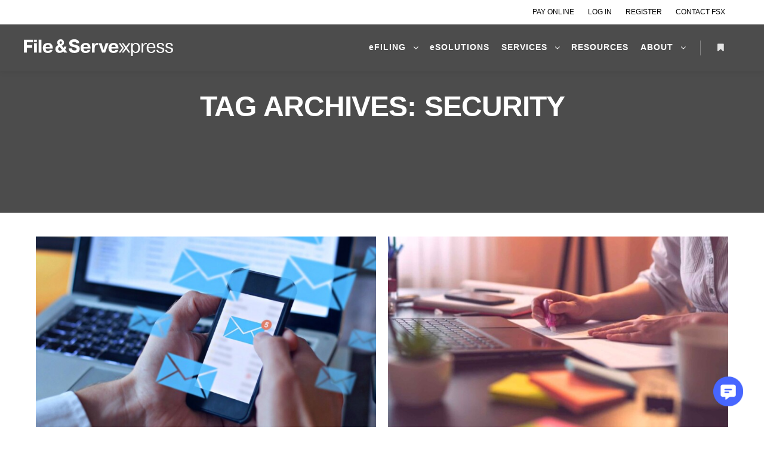

--- FILE ---
content_type: text/html; charset=UTF-8
request_url: https://www.fileandserve.com/tag/security/
body_size: 21482
content:
<!DOCTYPE html>
<!--[if IE 9]>    <html class="no-js lt-ie10" lang="en-US"> <![endif]-->
<!--[if gt IE 9]><!--> <html class="no-js" lang="en-US"> <!--<![endif]-->
<head>

<meta charset="UTF-8" />
<meta name="viewport" content="width=device-width,initial-scale=1" />
<meta http-equiv="X-UA-Compatible" content="IE=edge">
<link rel="profile" href="https://gmpg.org/xfn/11" />
<meta name='robots' content='index, follow, max-image-preview:large, max-snippet:-1, max-video-preview:-1' />

	<!-- This site is optimized with the Yoast SEO plugin v26.6 - https://yoast.com/wordpress/plugins/seo/ -->
	<title>Security Archives - File &amp; ServeXpress</title>
	<link rel="canonical" href="https://www.fileandserve.com/tag/security/" />
	<meta property="og:locale" content="en_US" />
	<meta property="og:type" content="article" />
	<meta property="og:title" content="Security Archives - File &amp; ServeXpress" />
	<meta property="og:url" content="https://www.fileandserve.com/tag/security/" />
	<meta property="og:site_name" content="File &amp; ServeXpress" />
	<meta name="twitter:card" content="summary_large_image" />
	<script type="application/ld+json" class="yoast-schema-graph">{"@context":"https://schema.org","@graph":[{"@type":"CollectionPage","@id":"https://www.fileandserve.com/tag/security/","url":"https://www.fileandserve.com/tag/security/","name":"Security Archives - File &amp; ServeXpress","isPartOf":{"@id":"https://www.fileandserve.com/#website"},"primaryImageOfPage":{"@id":"https://www.fileandserve.com/tag/security/#primaryimage"},"image":{"@id":"https://www.fileandserve.com/tag/security/#primaryimage"},"thumbnailUrl":"https://www.fileandserve.com/wp-content/uploads/2022/11/whyBotherServingWhenEmailHero.jpg","breadcrumb":{"@id":"https://www.fileandserve.com/tag/security/#breadcrumb"},"inLanguage":"en-US"},{"@type":"ImageObject","inLanguage":"en-US","@id":"https://www.fileandserve.com/tag/security/#primaryimage","url":"https://www.fileandserve.com/wp-content/uploads/2022/11/whyBotherServingWhenEmailHero.jpg","contentUrl":"https://www.fileandserve.com/wp-content/uploads/2022/11/whyBotherServingWhenEmailHero.jpg","width":2560,"height":1092},{"@type":"BreadcrumbList","@id":"https://www.fileandserve.com/tag/security/#breadcrumb","itemListElement":[{"@type":"ListItem","position":1,"name":"Home","item":"https://www.fileandserve.com/"},{"@type":"ListItem","position":2,"name":"Security"}]},{"@type":"WebSite","@id":"https://www.fileandserve.com/#website","url":"https://www.fileandserve.com/","name":"File &amp; ServeXpress","description":"The eFiling &amp; eService Experts","publisher":{"@id":"https://www.fileandserve.com/#organization"},"potentialAction":[{"@type":"SearchAction","target":{"@type":"EntryPoint","urlTemplate":"https://www.fileandserve.com/?s={search_term_string}"},"query-input":{"@type":"PropertyValueSpecification","valueRequired":true,"valueName":"search_term_string"}}],"inLanguage":"en-US"},{"@type":"Organization","@id":"https://www.fileandserve.com/#organization","name":"File &amp; ServeXpress","url":"https://www.fileandserve.com/","logo":{"@type":"ImageObject","inLanguage":"en-US","@id":"https://www.fileandserve.com/#/schema/logo/image/","url":"https://www.fileandserve.com/wp-content/uploads/2020/02/FSX_RGB_OneColor-Light_Horizontal_Primary.svg","contentUrl":"https://www.fileandserve.com/wp-content/uploads/2020/02/FSX_RGB_OneColor-Light_Horizontal_Primary.svg","width":350,"height":38,"caption":"File &amp; ServeXpress"},"image":{"@id":"https://www.fileandserve.com/#/schema/logo/image/"}}]}</script>
	<!-- / Yoast SEO plugin. -->


<link rel="alternate" type="application/rss+xml" title="File &amp; ServeXpress &raquo; Feed" href="https://www.fileandserve.com/feed/" />
<link rel="alternate" type="application/rss+xml" title="File &amp; ServeXpress &raquo; Comments Feed" href="https://www.fileandserve.com/comments/feed/" />
<link rel="alternate" type="application/rss+xml" title="File &amp; ServeXpress &raquo; Security Tag Feed" href="https://www.fileandserve.com/tag/security/feed/" />
		<!-- This site uses the Google Analytics by ExactMetrics plugin v8.11.0 - Using Analytics tracking - https://www.exactmetrics.com/ -->
							<script src="//www.googletagmanager.com/gtag/js?id=G-YFW7G8C6QN"  data-cfasync="false" data-wpfc-render="false" type="text/javascript" async></script>
			<script data-cfasync="false" data-wpfc-render="false" type="text/javascript">
				var em_version = '8.11.0';
				var em_track_user = true;
				var em_no_track_reason = '';
								var ExactMetricsDefaultLocations = {"page_location":"https:\/\/www.fileandserve.com\/tag\/security\/"};
								if ( typeof ExactMetricsPrivacyGuardFilter === 'function' ) {
					var ExactMetricsLocations = (typeof ExactMetricsExcludeQuery === 'object') ? ExactMetricsPrivacyGuardFilter( ExactMetricsExcludeQuery ) : ExactMetricsPrivacyGuardFilter( ExactMetricsDefaultLocations );
				} else {
					var ExactMetricsLocations = (typeof ExactMetricsExcludeQuery === 'object') ? ExactMetricsExcludeQuery : ExactMetricsDefaultLocations;
				}

								var disableStrs = [
										'ga-disable-G-YFW7G8C6QN',
									];

				/* Function to detect opted out users */
				function __gtagTrackerIsOptedOut() {
					for (var index = 0; index < disableStrs.length; index++) {
						if (document.cookie.indexOf(disableStrs[index] + '=true') > -1) {
							return true;
						}
					}

					return false;
				}

				/* Disable tracking if the opt-out cookie exists. */
				if (__gtagTrackerIsOptedOut()) {
					for (var index = 0; index < disableStrs.length; index++) {
						window[disableStrs[index]] = true;
					}
				}

				/* Opt-out function */
				function __gtagTrackerOptout() {
					for (var index = 0; index < disableStrs.length; index++) {
						document.cookie = disableStrs[index] + '=true; expires=Thu, 31 Dec 2099 23:59:59 UTC; path=/';
						window[disableStrs[index]] = true;
					}
				}

				if ('undefined' === typeof gaOptout) {
					function gaOptout() {
						__gtagTrackerOptout();
					}
				}
								window.dataLayer = window.dataLayer || [];

				window.ExactMetricsDualTracker = {
					helpers: {},
					trackers: {},
				};
				if (em_track_user) {
					function __gtagDataLayer() {
						dataLayer.push(arguments);
					}

					function __gtagTracker(type, name, parameters) {
						if (!parameters) {
							parameters = {};
						}

						if (parameters.send_to) {
							__gtagDataLayer.apply(null, arguments);
							return;
						}

						if (type === 'event') {
														parameters.send_to = exactmetrics_frontend.v4_id;
							var hookName = name;
							if (typeof parameters['event_category'] !== 'undefined') {
								hookName = parameters['event_category'] + ':' + name;
							}

							if (typeof ExactMetricsDualTracker.trackers[hookName] !== 'undefined') {
								ExactMetricsDualTracker.trackers[hookName](parameters);
							} else {
								__gtagDataLayer('event', name, parameters);
							}
							
						} else {
							__gtagDataLayer.apply(null, arguments);
						}
					}

					__gtagTracker('js', new Date());
					__gtagTracker('set', {
						'developer_id.dNDMyYj': true,
											});
					if ( ExactMetricsLocations.page_location ) {
						__gtagTracker('set', ExactMetricsLocations);
					}
										__gtagTracker('config', 'G-YFW7G8C6QN', {"forceSSL":"true"} );
										window.gtag = __gtagTracker;										(function () {
						/* https://developers.google.com/analytics/devguides/collection/analyticsjs/ */
						/* ga and __gaTracker compatibility shim. */
						var noopfn = function () {
							return null;
						};
						var newtracker = function () {
							return new Tracker();
						};
						var Tracker = function () {
							return null;
						};
						var p = Tracker.prototype;
						p.get = noopfn;
						p.set = noopfn;
						p.send = function () {
							var args = Array.prototype.slice.call(arguments);
							args.unshift('send');
							__gaTracker.apply(null, args);
						};
						var __gaTracker = function () {
							var len = arguments.length;
							if (len === 0) {
								return;
							}
							var f = arguments[len - 1];
							if (typeof f !== 'object' || f === null || typeof f.hitCallback !== 'function') {
								if ('send' === arguments[0]) {
									var hitConverted, hitObject = false, action;
									if ('event' === arguments[1]) {
										if ('undefined' !== typeof arguments[3]) {
											hitObject = {
												'eventAction': arguments[3],
												'eventCategory': arguments[2],
												'eventLabel': arguments[4],
												'value': arguments[5] ? arguments[5] : 1,
											}
										}
									}
									if ('pageview' === arguments[1]) {
										if ('undefined' !== typeof arguments[2]) {
											hitObject = {
												'eventAction': 'page_view',
												'page_path': arguments[2],
											}
										}
									}
									if (typeof arguments[2] === 'object') {
										hitObject = arguments[2];
									}
									if (typeof arguments[5] === 'object') {
										Object.assign(hitObject, arguments[5]);
									}
									if ('undefined' !== typeof arguments[1].hitType) {
										hitObject = arguments[1];
										if ('pageview' === hitObject.hitType) {
											hitObject.eventAction = 'page_view';
										}
									}
									if (hitObject) {
										action = 'timing' === arguments[1].hitType ? 'timing_complete' : hitObject.eventAction;
										hitConverted = mapArgs(hitObject);
										__gtagTracker('event', action, hitConverted);
									}
								}
								return;
							}

							function mapArgs(args) {
								var arg, hit = {};
								var gaMap = {
									'eventCategory': 'event_category',
									'eventAction': 'event_action',
									'eventLabel': 'event_label',
									'eventValue': 'event_value',
									'nonInteraction': 'non_interaction',
									'timingCategory': 'event_category',
									'timingVar': 'name',
									'timingValue': 'value',
									'timingLabel': 'event_label',
									'page': 'page_path',
									'location': 'page_location',
									'title': 'page_title',
									'referrer' : 'page_referrer',
								};
								for (arg in args) {
																		if (!(!args.hasOwnProperty(arg) || !gaMap.hasOwnProperty(arg))) {
										hit[gaMap[arg]] = args[arg];
									} else {
										hit[arg] = args[arg];
									}
								}
								return hit;
							}

							try {
								f.hitCallback();
							} catch (ex) {
							}
						};
						__gaTracker.create = newtracker;
						__gaTracker.getByName = newtracker;
						__gaTracker.getAll = function () {
							return [];
						};
						__gaTracker.remove = noopfn;
						__gaTracker.loaded = true;
						window['__gaTracker'] = __gaTracker;
					})();
									} else {
										console.log("");
					(function () {
						function __gtagTracker() {
							return null;
						}

						window['__gtagTracker'] = __gtagTracker;
						window['gtag'] = __gtagTracker;
					})();
									}
			</script>
							<!-- / Google Analytics by ExactMetrics -->
		<style id='wp-img-auto-sizes-contain-inline-css' type='text/css'>
img:is([sizes=auto i],[sizes^="auto," i]){contain-intrinsic-size:3000px 1500px}
/*# sourceURL=wp-img-auto-sizes-contain-inline-css */
</style>
<style id='wp-emoji-styles-inline-css' type='text/css'>

	img.wp-smiley, img.emoji {
		display: inline !important;
		border: none !important;
		box-shadow: none !important;
		height: 1em !important;
		width: 1em !important;
		margin: 0 0.07em !important;
		vertical-align: -0.1em !important;
		background: none !important;
		padding: 0 !important;
	}
/*# sourceURL=wp-emoji-styles-inline-css */
</style>
<link rel='stylesheet' id='wp-block-library-css' href='https://www.fileandserve.com/wp-includes/css/dist/block-library/style.min.css?ver=6.9' type='text/css' media='all' />
<style id='classic-theme-styles-inline-css' type='text/css'>
/*! This file is auto-generated */
.wp-block-button__link{color:#fff;background-color:#32373c;border-radius:9999px;box-shadow:none;text-decoration:none;padding:calc(.667em + 2px) calc(1.333em + 2px);font-size:1.125em}.wp-block-file__button{background:#32373c;color:#fff;text-decoration:none}
/*# sourceURL=/wp-includes/css/classic-themes.min.css */
</style>
<link rel='stylesheet' id='wp-components-css' href='https://www.fileandserve.com/wp-includes/css/dist/components/style.min.css?ver=6.9' type='text/css' media='all' />
<link rel='stylesheet' id='wp-preferences-css' href='https://www.fileandserve.com/wp-includes/css/dist/preferences/style.min.css?ver=6.9' type='text/css' media='all' />
<link rel='stylesheet' id='wp-block-editor-css' href='https://www.fileandserve.com/wp-includes/css/dist/block-editor/style.min.css?ver=6.9' type='text/css' media='all' />
<link rel='stylesheet' id='popup-maker-block-library-style-css' href='https://www.fileandserve.com/wp-content/plugins/popup-maker/dist/packages/block-library-style.css?ver=dbea705cfafe089d65f1' type='text/css' media='all' />
<style id='global-styles-inline-css' type='text/css'>
:root{--wp--preset--aspect-ratio--square: 1;--wp--preset--aspect-ratio--4-3: 4/3;--wp--preset--aspect-ratio--3-4: 3/4;--wp--preset--aspect-ratio--3-2: 3/2;--wp--preset--aspect-ratio--2-3: 2/3;--wp--preset--aspect-ratio--16-9: 16/9;--wp--preset--aspect-ratio--9-16: 9/16;--wp--preset--color--black: #000000;--wp--preset--color--cyan-bluish-gray: #abb8c3;--wp--preset--color--white: #ffffff;--wp--preset--color--pale-pink: #f78da7;--wp--preset--color--vivid-red: #cf2e2e;--wp--preset--color--luminous-vivid-orange: #ff6900;--wp--preset--color--luminous-vivid-amber: #fcb900;--wp--preset--color--light-green-cyan: #7bdcb5;--wp--preset--color--vivid-green-cyan: #00d084;--wp--preset--color--pale-cyan-blue: #8ed1fc;--wp--preset--color--vivid-cyan-blue: #0693e3;--wp--preset--color--vivid-purple: #9b51e0;--wp--preset--gradient--vivid-cyan-blue-to-vivid-purple: linear-gradient(135deg,rgb(6,147,227) 0%,rgb(155,81,224) 100%);--wp--preset--gradient--light-green-cyan-to-vivid-green-cyan: linear-gradient(135deg,rgb(122,220,180) 0%,rgb(0,208,130) 100%);--wp--preset--gradient--luminous-vivid-amber-to-luminous-vivid-orange: linear-gradient(135deg,rgb(252,185,0) 0%,rgb(255,105,0) 100%);--wp--preset--gradient--luminous-vivid-orange-to-vivid-red: linear-gradient(135deg,rgb(255,105,0) 0%,rgb(207,46,46) 100%);--wp--preset--gradient--very-light-gray-to-cyan-bluish-gray: linear-gradient(135deg,rgb(238,238,238) 0%,rgb(169,184,195) 100%);--wp--preset--gradient--cool-to-warm-spectrum: linear-gradient(135deg,rgb(74,234,220) 0%,rgb(151,120,209) 20%,rgb(207,42,186) 40%,rgb(238,44,130) 60%,rgb(251,105,98) 80%,rgb(254,248,76) 100%);--wp--preset--gradient--blush-light-purple: linear-gradient(135deg,rgb(255,206,236) 0%,rgb(152,150,240) 100%);--wp--preset--gradient--blush-bordeaux: linear-gradient(135deg,rgb(254,205,165) 0%,rgb(254,45,45) 50%,rgb(107,0,62) 100%);--wp--preset--gradient--luminous-dusk: linear-gradient(135deg,rgb(255,203,112) 0%,rgb(199,81,192) 50%,rgb(65,88,208) 100%);--wp--preset--gradient--pale-ocean: linear-gradient(135deg,rgb(255,245,203) 0%,rgb(182,227,212) 50%,rgb(51,167,181) 100%);--wp--preset--gradient--electric-grass: linear-gradient(135deg,rgb(202,248,128) 0%,rgb(113,206,126) 100%);--wp--preset--gradient--midnight: linear-gradient(135deg,rgb(2,3,129) 0%,rgb(40,116,252) 100%);--wp--preset--font-size--small: 13px;--wp--preset--font-size--medium: 20px;--wp--preset--font-size--large: 36px;--wp--preset--font-size--x-large: 42px;--wp--preset--spacing--20: 0.44rem;--wp--preset--spacing--30: 0.67rem;--wp--preset--spacing--40: 1rem;--wp--preset--spacing--50: 1.5rem;--wp--preset--spacing--60: 2.25rem;--wp--preset--spacing--70: 3.38rem;--wp--preset--spacing--80: 5.06rem;--wp--preset--shadow--natural: 6px 6px 9px rgba(0, 0, 0, 0.2);--wp--preset--shadow--deep: 12px 12px 50px rgba(0, 0, 0, 0.4);--wp--preset--shadow--sharp: 6px 6px 0px rgba(0, 0, 0, 0.2);--wp--preset--shadow--outlined: 6px 6px 0px -3px rgb(255, 255, 255), 6px 6px rgb(0, 0, 0);--wp--preset--shadow--crisp: 6px 6px 0px rgb(0, 0, 0);}:where(.is-layout-flex){gap: 0.5em;}:where(.is-layout-grid){gap: 0.5em;}body .is-layout-flex{display: flex;}.is-layout-flex{flex-wrap: wrap;align-items: center;}.is-layout-flex > :is(*, div){margin: 0;}body .is-layout-grid{display: grid;}.is-layout-grid > :is(*, div){margin: 0;}:where(.wp-block-columns.is-layout-flex){gap: 2em;}:where(.wp-block-columns.is-layout-grid){gap: 2em;}:where(.wp-block-post-template.is-layout-flex){gap: 1.25em;}:where(.wp-block-post-template.is-layout-grid){gap: 1.25em;}.has-black-color{color: var(--wp--preset--color--black) !important;}.has-cyan-bluish-gray-color{color: var(--wp--preset--color--cyan-bluish-gray) !important;}.has-white-color{color: var(--wp--preset--color--white) !important;}.has-pale-pink-color{color: var(--wp--preset--color--pale-pink) !important;}.has-vivid-red-color{color: var(--wp--preset--color--vivid-red) !important;}.has-luminous-vivid-orange-color{color: var(--wp--preset--color--luminous-vivid-orange) !important;}.has-luminous-vivid-amber-color{color: var(--wp--preset--color--luminous-vivid-amber) !important;}.has-light-green-cyan-color{color: var(--wp--preset--color--light-green-cyan) !important;}.has-vivid-green-cyan-color{color: var(--wp--preset--color--vivid-green-cyan) !important;}.has-pale-cyan-blue-color{color: var(--wp--preset--color--pale-cyan-blue) !important;}.has-vivid-cyan-blue-color{color: var(--wp--preset--color--vivid-cyan-blue) !important;}.has-vivid-purple-color{color: var(--wp--preset--color--vivid-purple) !important;}.has-black-background-color{background-color: var(--wp--preset--color--black) !important;}.has-cyan-bluish-gray-background-color{background-color: var(--wp--preset--color--cyan-bluish-gray) !important;}.has-white-background-color{background-color: var(--wp--preset--color--white) !important;}.has-pale-pink-background-color{background-color: var(--wp--preset--color--pale-pink) !important;}.has-vivid-red-background-color{background-color: var(--wp--preset--color--vivid-red) !important;}.has-luminous-vivid-orange-background-color{background-color: var(--wp--preset--color--luminous-vivid-orange) !important;}.has-luminous-vivid-amber-background-color{background-color: var(--wp--preset--color--luminous-vivid-amber) !important;}.has-light-green-cyan-background-color{background-color: var(--wp--preset--color--light-green-cyan) !important;}.has-vivid-green-cyan-background-color{background-color: var(--wp--preset--color--vivid-green-cyan) !important;}.has-pale-cyan-blue-background-color{background-color: var(--wp--preset--color--pale-cyan-blue) !important;}.has-vivid-cyan-blue-background-color{background-color: var(--wp--preset--color--vivid-cyan-blue) !important;}.has-vivid-purple-background-color{background-color: var(--wp--preset--color--vivid-purple) !important;}.has-black-border-color{border-color: var(--wp--preset--color--black) !important;}.has-cyan-bluish-gray-border-color{border-color: var(--wp--preset--color--cyan-bluish-gray) !important;}.has-white-border-color{border-color: var(--wp--preset--color--white) !important;}.has-pale-pink-border-color{border-color: var(--wp--preset--color--pale-pink) !important;}.has-vivid-red-border-color{border-color: var(--wp--preset--color--vivid-red) !important;}.has-luminous-vivid-orange-border-color{border-color: var(--wp--preset--color--luminous-vivid-orange) !important;}.has-luminous-vivid-amber-border-color{border-color: var(--wp--preset--color--luminous-vivid-amber) !important;}.has-light-green-cyan-border-color{border-color: var(--wp--preset--color--light-green-cyan) !important;}.has-vivid-green-cyan-border-color{border-color: var(--wp--preset--color--vivid-green-cyan) !important;}.has-pale-cyan-blue-border-color{border-color: var(--wp--preset--color--pale-cyan-blue) !important;}.has-vivid-cyan-blue-border-color{border-color: var(--wp--preset--color--vivid-cyan-blue) !important;}.has-vivid-purple-border-color{border-color: var(--wp--preset--color--vivid-purple) !important;}.has-vivid-cyan-blue-to-vivid-purple-gradient-background{background: var(--wp--preset--gradient--vivid-cyan-blue-to-vivid-purple) !important;}.has-light-green-cyan-to-vivid-green-cyan-gradient-background{background: var(--wp--preset--gradient--light-green-cyan-to-vivid-green-cyan) !important;}.has-luminous-vivid-amber-to-luminous-vivid-orange-gradient-background{background: var(--wp--preset--gradient--luminous-vivid-amber-to-luminous-vivid-orange) !important;}.has-luminous-vivid-orange-to-vivid-red-gradient-background{background: var(--wp--preset--gradient--luminous-vivid-orange-to-vivid-red) !important;}.has-very-light-gray-to-cyan-bluish-gray-gradient-background{background: var(--wp--preset--gradient--very-light-gray-to-cyan-bluish-gray) !important;}.has-cool-to-warm-spectrum-gradient-background{background: var(--wp--preset--gradient--cool-to-warm-spectrum) !important;}.has-blush-light-purple-gradient-background{background: var(--wp--preset--gradient--blush-light-purple) !important;}.has-blush-bordeaux-gradient-background{background: var(--wp--preset--gradient--blush-bordeaux) !important;}.has-luminous-dusk-gradient-background{background: var(--wp--preset--gradient--luminous-dusk) !important;}.has-pale-ocean-gradient-background{background: var(--wp--preset--gradient--pale-ocean) !important;}.has-electric-grass-gradient-background{background: var(--wp--preset--gradient--electric-grass) !important;}.has-midnight-gradient-background{background: var(--wp--preset--gradient--midnight) !important;}.has-small-font-size{font-size: var(--wp--preset--font-size--small) !important;}.has-medium-font-size{font-size: var(--wp--preset--font-size--medium) !important;}.has-large-font-size{font-size: var(--wp--preset--font-size--large) !important;}.has-x-large-font-size{font-size: var(--wp--preset--font-size--x-large) !important;}
:where(.wp-block-post-template.is-layout-flex){gap: 1.25em;}:where(.wp-block-post-template.is-layout-grid){gap: 1.25em;}
:where(.wp-block-term-template.is-layout-flex){gap: 1.25em;}:where(.wp-block-term-template.is-layout-grid){gap: 1.25em;}
:where(.wp-block-columns.is-layout-flex){gap: 2em;}:where(.wp-block-columns.is-layout-grid){gap: 2em;}
:root :where(.wp-block-pullquote){font-size: 1.5em;line-height: 1.6;}
/*# sourceURL=global-styles-inline-css */
</style>
<link rel='stylesheet' id='jquery-lightgallery-css' href='https://www.fileandserve.com/wp-content/themes/rife/js/light-gallery/css/lightgallery.min.css?ver=2.4.21' type='text/css' media='all' />
<link rel='stylesheet' id='font-awesome-css' href='https://www.fileandserve.com/wp-content/plugins/elementor/assets/lib/font-awesome/css/font-awesome.min.css?ver=4.7.0' type='text/css' media='all' />
<link rel='stylesheet' id='a13-icomoon-css' href='https://www.fileandserve.com/wp-content/themes/rife/css/icomoon.css?ver=2.4.21' type='text/css' media='all' />
<link rel='stylesheet' id='a13-main-style-css' href='https://www.fileandserve.com/wp-content/themes/rife/style.css?ver=2.4.21' type='text/css' media='all' />
<link rel='stylesheet' id='a13-user-css-css' href='https://www.fileandserve.com/wp-content/uploads/apollo13_framework_files/css/user.css?ver=2.4.21_1768932441' type='text/css' media='all' />
<link rel='stylesheet' id='font-awesome-5-all-css' href='https://www.fileandserve.com/wp-content/plugins/elementor/assets/lib/font-awesome/css/all.min.css?ver=3.33.6' type='text/css' media='all' />
<link rel='stylesheet' id='font-awesome-4-shim-css' href='https://www.fileandserve.com/wp-content/plugins/elementor/assets/lib/font-awesome/css/v4-shims.min.css?ver=3.33.6' type='text/css' media='all' />
<script type="text/javascript" src="https://www.fileandserve.com/wp-includes/js/jquery/jquery.min.js?ver=3.7.1" id="jquery-core-js"></script>
<script type="text/javascript" src="https://www.fileandserve.com/wp-includes/js/jquery/jquery-migrate.min.js?ver=3.4.1" id="jquery-migrate-js"></script>
<script type="text/javascript" src="https://www.fileandserve.com/wp-content/plugins/google-analytics-dashboard-for-wp/assets/js/frontend-gtag.min.js?ver=8.11.0" id="exactmetrics-frontend-script-js" async="async" data-wp-strategy="async"></script>
<script data-cfasync="false" data-wpfc-render="false" type="text/javascript" id='exactmetrics-frontend-script-js-extra'>/* <![CDATA[ */
var exactmetrics_frontend = {"js_events_tracking":"true","download_extensions":"zip,mp3,mpeg,pdf,docx,pptx,xlsx,rar","inbound_paths":"[{\"path\":\"\\\/go\\\/\",\"label\":\"affiliate\"},{\"path\":\"\\\/recommend\\\/\",\"label\":\"affiliate\"}]","home_url":"https:\/\/www.fileandserve.com","hash_tracking":"false","v4_id":"G-YFW7G8C6QN"};/* ]]> */
</script>
<script type="text/javascript" src="https://www.fileandserve.com/wp-content/plugins/elementor/assets/lib/font-awesome/js/v4-shims.min.js?ver=3.33.6" id="font-awesome-4-shim-js"></script>
<link rel="https://api.w.org/" href="https://www.fileandserve.com/wp-json/" /><link rel="alternate" title="JSON" type="application/json" href="https://www.fileandserve.com/wp-json/wp/v2/tags/37" /><link rel="EditURI" type="application/rsd+xml" title="RSD" href="https://www.fileandserve.com/xmlrpc.php?rsd" />
<meta name="generator" content="WordPress 6.9" />
<script type="text/javascript">
// <![CDATA[
(function(){
    var docElement = document.documentElement,
        className = docElement.className;
    // Change `no-js` to `js`
    var reJS = new RegExp('(^|\\s)no-js( |\\s|$)');
    //space as literal in second capturing group cause there is strange situation when \s is not catched on load when other plugins add their own classes
    className = className.replace(reJS, '$1js$2');
    docElement.className = className;
})();
// ]]>
</script><meta name="generator" content="Elementor 3.33.6; features: additional_custom_breakpoints; settings: css_print_method-external, google_font-enabled, font_display-auto">
			<style>
				.e-con.e-parent:nth-of-type(n+4):not(.e-lazyloaded):not(.e-no-lazyload),
				.e-con.e-parent:nth-of-type(n+4):not(.e-lazyloaded):not(.e-no-lazyload) * {
					background-image: none !important;
				}
				@media screen and (max-height: 1024px) {
					.e-con.e-parent:nth-of-type(n+3):not(.e-lazyloaded):not(.e-no-lazyload),
					.e-con.e-parent:nth-of-type(n+3):not(.e-lazyloaded):not(.e-no-lazyload) * {
						background-image: none !important;
					}
				}
				@media screen and (max-height: 640px) {
					.e-con.e-parent:nth-of-type(n+2):not(.e-lazyloaded):not(.e-no-lazyload),
					.e-con.e-parent:nth-of-type(n+2):not(.e-lazyloaded):not(.e-no-lazyload) * {
						background-image: none !important;
					}
				}
			</style>
			<link rel="icon" href="https://www.fileandserve.com/wp-content/uploads/2020/02/FSX_RGB_FullColor-Dark_Circle-Blue.svg" sizes="32x32" />
<link rel="icon" href="https://www.fileandserve.com/wp-content/uploads/2020/02/FSX_RGB_FullColor-Dark_Circle-Blue.svg" sizes="192x192" />
<link rel="apple-touch-icon" href="https://www.fileandserve.com/wp-content/uploads/2020/02/FSX_RGB_FullColor-Dark_Circle-Blue.svg" />
<meta name="msapplication-TileImage" content="https://www.fileandserve.com/wp-content/uploads/2020/02/FSX_RGB_FullColor-Dark_Circle-Blue.svg" />
		<style type="text/css" id="wp-custom-css">
			.top-bar .part1:empty, .top-bar .part2:empty {
	display:none;
}
.top-bar .part1 {
	padding-right:15px;
}
.pum-overlay.pum-active,
	.pum-overlay.pum-active .popmake.active {
    		display: block !important;
}
ul.top-menu li, #menu-overlay li {
    letter-spacing: 1px !important;
}
ul.top-menu, #menu-overlay {
    font-family: "Inter", Sans-serif !important;
}
		</style>
		</head>

<body id="top" class="archive tag tag-security tag-37 wp-custom-logo wp-theme-rife side-menu-eff-7 header-horizontal site-layout-full posts-list elementor-default elementor-kit-13262" itemtype="https://schema.org/Blog" itemscope>
<div class="whole-layout">
<div id="preloader" class="dots onReady">
    <div class="preload-content">
        <div class="preloader-animation">				<div class='dots-loading'>
					<div class='bullet'></div>
					<div class='bullet'></div>
					<div class='bullet'></div>
					<div class='bullet'></div>
				</div>
				</div>
        <a class="skip-preloader a13icon-cross" href="#"></a>
    </div>
</div>
                <div class="page-background to-move"></div>
        <header id="header" class="to-move a13-horizontal header-type-one_line a13-normal-variant header-variant-one_line full tools-icons-1 sticky-no-hiding" itemtype="https://schema.org/WPHeader" itemscope>
			<div class="top-bar-container">
			<div class="top-bar">
				<div class="part1"><ul id="menu-utility" class="top-bar-menu"><li id="menu-item-14383" class="menu-item menu-item-type-post_type menu-item-object-page menu-item-14383"><a href="https://www.fileandserve.com/payment-portal/">Pay Online</a></li>
<li id="menu-item-14736" class="menu-item menu-item-type-custom menu-item-object-custom menu-item-14736"><a href="https://www.fileandservexpress.com/login/">Log In</a></li>
<li id="menu-item-24662" class="menu-item menu-item-type-post_type menu-item-object-page menu-item-24662"><a href="https://www.fileandserve.com/register/">Register</a></li>
<li id="menu-item-15286" class="menu-item menu-item-type-post_type menu-item-object-page menu-item-15286"><a href="https://www.fileandserve.com/contact/">Contact FSX</a></li>
</ul></div><div class="part2"></div>			</div>
		</div>
			<div class="head">
		
		<div class="logo-container" itemtype="https://schema.org/Organization" itemscope><a class="logo normal-logo image-logo svg-logo " href="https://www.fileandserve.com/" title="File &amp; ServeXpress" rel="home" itemprop="url"><span class="scaling-svg" style="padding-bottom:11.028571428571%;"><svg xmlns="http://www.w3.org/2000/svg" xmlns:xlink="http://www.w3.org/1999/xlink" id="Layer_4" x="0px" y="0px" viewBox="0 0 350 38.6" style="enable-background:new 0 0 350 38.6;" xml:space="preserve"><style type="text/css">	.st0{fill:#FFFFFF;}</style><path class="st0" d="M19.4,13.5v5.8H7v11.4H0V0.9h21.7v5.8H7v6.8C7,13.5,19.4,13.5,19.4,13.5z"></path><path class="st0" d="M23.8,0.9h6.5v5.1h-6.5V0.9z M30.3,9v21.7h-6.5V9.1L30.3,9L30.3,9z"></path><path class="st0" d="M41.1,0.9v29.9h-6.5V0.9H41.1z"></path><path class="st0" d="M67.3,24.5c-1.7,6.1-7.3,7.1-11.3,7.1c-2.9,0-11.6-0.6-11.6-11.7c0-7.5,5.1-11.6,12.2-11.6 c10.6,0,11,9.4,11.2,12l0,1.2H51.1c0,2.1,1,5.7,5.2,5.7c1.9,0,3.8-0.8,4.4-2.7L67.3,24.5L67.3,24.5z M61,17.8 c-0.1-4.6-3-5.3-4.6-5.3c-3.8,0-5.2,3-5.3,5.3H61z"></path><path class="st0" d="M99.8,16.9c-0.3,1.8-1,4-3.2,7.1l5.5,6.7h-7.5L92.4,28c-2.5,2.7-6.1,3.5-9,3.5c-7,0-9.5-5.1-9.5-9.1 c0-4.7,2.3-6.6,6.8-9.1c-2.1-2.3-2.5-3.9-2.5-5.8c0-4.6,3.5-7.5,8.2-7.5C90.5,0,94,2.5,94,7.6c0,2.3-0.7,5.2-5.1,7.3l4.2,5 c0.7-1.3,0.9-2.3,1-2.9L99.8,16.9L99.8,16.9z M83.9,17.5c-3.1,1.2-3.5,3.4-3.5,4.6s0.7,4.1,4.4,4.1c1.6,0,3.5-0.6,4.5-1.9L83.9,17.5 L83.9,17.5z M89.2,7.3c0-2.2-1.8-2.7-2.8-2.7c-0.9,0-2.7,0.5-2.7,2.7c0,1.5,0.9,2.6,2.2,3.9C87.5,10.5,89.2,9.4,89.2,7.3L89.2,7.3z"></path><path class="st0" d="M112.5,21c0,1.8,0.9,4.7,6,4.7c2.6,0,5.3-0.5,5.3-3.1c0-3.2-4-3.9-7.6-4.7c-5.3-1.2-9.9-2.6-9.9-9.2 c0-4.8,3.2-8.8,12.2-8.8c8.3,0,11.2,4.7,11.4,9.1h-6.7c-0.2-1.6-1.3-3.2-5.1-3.2c-3.5,0-4.6,1.4-4.6,2.9c0,2.6,3.3,3.2,5.9,3.7 c6.3,1.3,11.6,2.7,11.6,9.3c0,2.4-0.7,9.9-12.6,9.9c-11,0-13-6.6-13-10.5H112.5L112.5,21z"></path><path class="st0" d="M156,24.5c-1.7,6.1-7.3,7.1-11.3,7.1c-2.9,0-11.7-0.6-11.7-11.7c0-7.5,5.1-11.6,12.2-11.6 c10.6,0,11,9.4,11.2,12l0,1.2h-16.6c0,2.1,1,5.7,5.2,5.7c1.9,0,3.8-0.8,4.4-2.7L156,24.5L156,24.5z M149.7,17.8 c-0.1-4.6-3-5.3-4.6-5.3c-3.8,0-5.2,3-5.3,5.3H149.7L149.7,17.8z"></path><path class="st0" d="M174.5,12.6c-0.3,0-0.6,0-0.9,0h-0.9c-3.7,0-6.7,1.7-6.7,9.3v8.9h-6.5V9.1h6.5v3.5c1.7-3.5,4.8-4.4,7.6-4.4h0.8 L174.5,12.6L174.5,12.6z"></path><path class="st0" d="M191.7,9.1h6.8l-7.9,21.7h-7.2l-7.9-21.7h6.8l4.7,15.7L191.7,9.1L191.7,9.1z"></path><path class="st0" d="M221.5,24.5c-1.7,6.1-7.3,7.1-11.3,7.1c-2.9,0-11.7-0.6-11.7-11.7c0-7.5,5.1-11.6,12.2-11.6 c10.6,0,11,9.4,11.2,12l0,1.2h-16.6c0,2.1,1,5.7,5.2,5.7c1.9,0,3.8-0.8,4.4-2.7L221.5,24.5L221.5,24.5z M215.2,17.8 c-0.1-4.6-3-5.3-4.6-5.3c-3.8,0-5.2,3-5.3,5.3H215.2z"></path><g>	<path class="st0" d="M255.3,9.1v3h0.1c2.2-3.3,5.3-3.8,7.2-3.8c5.3,0,9.8,3.6,9.8,11.7s-4.7,11.7-9.7,11.7c-0.9,0-5.2-0.2-7.1-4v11  h-3.8V9.1H255.3L255.3,9.1z M262,28.9c3,0,6.4-2.1,6.4-9c0-5.6-2.3-9-6.6-9c-1.9,0-6.5,0.9-6.5,9.1C255.3,26.7,259.1,28.9,262,28.9  z"></path>	<path class="st0" d="M288.3,10.8c-5,0.2-8,2.1-8.3,7.6c0,0.4,0,0.8,0,1.2v11.1h-3.8V9.1h3.8v4.2h0.1c1-3.2,4.1-4.9,7.2-5l1.1,0  V10.8L288.3,10.8z"></path>	<path class="st0" d="M308.4,24.5c-0.6,3.1-2.8,7.1-9.5,7.1c-10.8,0-11-9.6-11-11.6c0-3,0.6-11.8,10.6-11.8c8.7,0,9.8,6.8,10,11.5  c0,0.3,0,0.7,0,1.1H292c0,3.7,1.9,8.2,6.9,8.2c3.6,0,5.5-2.1,6-4.5H308.4L308.4,24.5z M304.7,18.1c-0.1-2.9-1.1-7.3-6-7.3  c-5.5,0-6.7,4.5-6.7,7.3H304.7z"></path>	<path class="st0" d="M314.7,24.3c0.1,3.5,3,4.7,5.9,4.7c5,0,5-3.2,5-4.1c0-1.4-0.3-2.6-4.6-3.6l-2.3-0.5c-3.6-0.8-6.8-1.7-6.8-6.3  c0-4.8,4.3-6.2,8.2-6.2c7.4,0,8.6,4.1,8.8,6.5h-3.6c-0.1-1.2-0.8-3.9-5.1-3.9c-0.5,0-4.5,0-4.5,3.4c0,3.1,2.9,3.3,6,4  c4.4,1,7.7,1.8,7.7,6.3c0,6.8-7.9,7-8.9,7c-6.4,0-9.5-3.3-9.6-7.3C311,24.3,314.7,24.3,314.7,24.3z"></path>	<path class="st0" d="M335.2,24.3c0.1,3.5,3,4.7,5.9,4.7c5,0,5-3.2,5-4.1c0-1.4-0.3-2.6-4.6-3.6l-2.3-0.5c-3.6-0.8-6.8-1.7-6.8-6.3  c0-4.8,4.3-6.2,8.2-6.2c7.4,0,8.6,4.1,8.8,6.5h-3.6c-0.1-1.2-0.8-3.9-5.1-3.9c-0.5,0-4.5,0-4.5,3.4c0,3.1,2.9,3.3,6,4  c4.4,1,7.7,1.8,7.7,6.3c0,6.8-7.9,7-8.9,7c-6.4,0-9.5-3.3-9.6-7.3L335.2,24.3L335.2,24.3z"></path>	<polygon class="st0" points="249.8,9.1 245.6,9.1 239.7,17 233.9,9.1 229.7,9.1 237.7,19.9 229.7,30.7 233.9,30.7 239.7,22.7   245.6,30.7 249.8,30.7 241.8,19.9  "></polygon>	<polygon class="st0" points="226.7,9.1 222.5,9.1 230.4,19.9 222.5,30.7 226.7,30.7 234.6,19.9  "></polygon></g></svg></span><meta itemprop="logo" content="https://www.fileandserve.com/wp-content/uploads/2020/02/FSX_RGB_OneColor-Light_Horizontal_Primary.svg"/></a><a class="logo image-logo dark-logo svg-logo hidden-logo" href="https://www.fileandserve.com/" title="File &amp; ServeXpress" rel="home"><img src="http://rifetheme.com/wp-content/uploads/2017/02/logo.png" alt="" width="124" height="40" /></a><a class="logo image-logo light-logo svg-logo hidden-logo" href="https://www.fileandserve.com/" title="File &amp; ServeXpress" rel="home"><img src="http://rifetheme.com/wp-content/uploads/2017/02/logo_white.png" alt="" width="124" height="40" /></a></div>
		<nav id="access" class="navigation-bar" itemtype="https://schema.org/SiteNavigationElement" itemscope><!-- this element is need in HTML even if menu is disabled -->
							<div class="menu-container"><ul id="menu-main-menu" class="top-menu with-effect menu--ferdinand opener-icons-on"><li id="menu-item-12368" class="menu-item menu-item-type-custom menu-item-object-custom menu-item-has-children menu-parent-item menu-item-12368 normal-menu"><a><span><em><span style="text-transform:lowercase;">e</span>Filing</em></span></a><i tabindex="0" class="fa sub-mark fa-angle-down"></i>
<ul class="sub-menu">
	<li id="menu-item-17587" class="menu-item menu-item-type-post_type menu-item-object-page menu-item-17587"><a href="https://www.fileandserve.com/california/"><span>California</span></a></li>
	<li id="menu-item-12125" class="menu-item menu-item-type-post_type menu-item-object-page menu-item-12125"><a href="https://www.fileandserve.com/delaware/"><span>Delaware</span></a></li>
	<li id="menu-item-12129" class="menu-item menu-item-type-post_type menu-item-object-page menu-item-12129"><a href="https://www.fileandserve.com/georgia/"><span>Georgia</span></a></li>
	<li id="menu-item-15386" class="menu-item menu-item-type-post_type menu-item-object-page menu-item-15386"><a href="https://www.fileandserve.com/illinois/"><span>Illinois</span></a></li>
	<li id="menu-item-17443" class="menu-item menu-item-type-post_type menu-item-object-page menu-item-17443"><a href="https://www.fileandserve.com/maryland/"><span>Maryland</span></a></li>
	<li id="menu-item-17929" class="menu-item menu-item-type-post_type menu-item-object-page menu-item-17929"><a href="https://www.fileandserve.com/texas/"><span>Texas</span></a></li>
	<li id="menu-item-17940" class="menu-item menu-item-type-post_type menu-item-object-page menu-item-17940"><a href="https://www.fileandserve.com/fairfax-va/"><span>Virginia</span></a></li>
	<li id="menu-item-12128" class="menu-item menu-item-type-post_type menu-item-object-page menu-item-12128"><a href="https://www.fileandserve.com/dc/"><span>Washington, D.C.</span></a></li>
	<li id="menu-item-18031" class="menu-item menu-item-type-post_type menu-item-object-page menu-item-18031"><a href="https://www.fileandserve.com/west-virginia/"><span>West Virginia</span></a></li>
	<li id="menu-item-18944" class="menu-item menu-item-type-post_type menu-item-object-page menu-item-18944"><a href="https://www.fileandserve.com/wyoming/"><span>Wyoming</span></a></li>
	<li id="menu-item-25823" class="menu-item menu-item-type-custom menu-item-object-custom menu-item-25823"><a href="/resources"><span>Other States</span></a></li>
</ul>
</li>
<li id="menu-item-29629" class="menu-item menu-item-type-custom menu-item-object-custom menu-item-29629 normal-menu"><a href="https://esolutions.fileandservexpress.com/"><span><em><span style="text-transform:lowercase;">e</span>Solutions</em></span></a></li>
<li id="menu-item-12367" class="menu-item menu-item-type-custom menu-item-object-custom menu-item-has-children menu-parent-item menu-item-12367 normal-menu"><a><span><em>Services</em></span></a><i tabindex="0" class="fa sub-mark fa-angle-down"></i>
<ul class="sub-menu">
	<li id="menu-item-12370" class="menu-item menu-item-type-custom menu-item-object-custom menu-item-12370"><a href="/efiling"><span>eFiling</span></a></li>
	<li id="menu-item-12371" class="menu-item menu-item-type-custom menu-item-object-custom menu-item-12371"><a href="/eservice-with-file-servexpress"><span>eService</span></a></li>
	<li id="menu-item-12369" class="menu-item menu-item-type-custom menu-item-object-custom menu-item-12369"><a href="/batch-filing-file-servexpress"><span>Batch Filing</span></a></li>
	<li id="menu-item-27641" class="menu-item menu-item-type-post_type menu-item-object-page menu-item-27641"><a href="https://www.fileandserve.com/efiling-templates/"><span>eFiling Templates</span></a></li>
	<li id="menu-item-12652" class="menu-item menu-item-type-custom menu-item-object-custom menu-item-12652"><a href="https://www.fileandservexpress.com/billing-finances-features/"><span>Monthly Billing</span></a></li>
	<li id="menu-item-12651" class="menu-item menu-item-type-custom menu-item-object-custom menu-item-12651"><a href="/document-management"><span>Doc. Management</span></a></li>
	<li id="menu-item-25559" class="menu-item menu-item-type-post_type menu-item-object-page menu-item-25559"><a href="https://www.fileandserve.com/court-services/"><span>Court Services</span></a></li>
	<li id="menu-item-26259" class="menu-item menu-item-type-post_type menu-item-object-page menu-item-26259"><a href="https://www.fileandserve.com/public-access/"><span>Public Access</span></a></li>
</ul>
</li>
<li id="menu-item-12358" class="menu-item menu-item-type-post_type menu-item-object-page menu-item-12358 normal-menu"><a href="https://www.fileandserve.com/resources/"><span><em>Resources</em></span></a></li>
<li id="menu-item-11969" class="menu-item menu-item-type-custom menu-item-object-custom menu-item-has-children menu-parent-item menu-item-11969 normal-menu"><a href="/about-us/"><span><em>About</em></span></a><i tabindex="0" class="fa sub-mark fa-angle-down"></i>
<ul class="sub-menu">
	<li id="menu-item-14838" class="menu-item menu-item-type-post_type menu-item-object-page menu-item-14838"><a href="https://www.fileandserve.com/leadership-team/"><span>Leadership Team</span></a></li>
	<li id="menu-item-12010" class="menu-item menu-item-type-post_type menu-item-object-page menu-item-12010"><a href="https://www.fileandserve.com/join-our-team/"><span>Join Our Team</span></a></li>
	<li id="menu-item-15963" class="menu-item menu-item-type-post_type menu-item-object-page menu-item-15963"><a href="https://www.fileandserve.com/press-releases/"><span>Press Releases</span></a></li>
	<li id="menu-item-13483" class="menu-item menu-item-type-post_type menu-item-object-page menu-item-13483"><a href="https://www.fileandserve.com/highlights/"><span>Highlights</span></a></li>
	<li id="menu-item-12149" class="menu-item menu-item-type-post_type menu-item-object-page current_page_parent menu-item-12149"><a href="https://www.fileandserve.com/blog/"><span>Blog</span></a></li>
</ul>
</li>
</ul></div>					</nav>
		<!-- #access -->
		<div id="header-tools" class=" icons-1"><button id="side-menu-switch" class="fa fa-bookmark tool" title="More info"><span class="screen-reader-text">More info</span></button><button id="mobile-menu-opener" class="a13icon-menu tool" title="Main menu"><span class="screen-reader-text">Main menu</span></button></div>		
			</div>
	</header>
    <div id="mid" class="to-move layout-full_fixed layout-no-edge layout-fixed no-sidebars"><header class="title-bar a13-parallax outside title_bar_variant_centered title_bar_width_full has-effect" data-a13-parallax-type="bt" data-a13-parallax-speed="1"><div class="overlay-color"><div class="in"><div class="titles"><h1 class="page-title entry-title" itemprop="headline">Tag Archives: <span>Security</span></h1></div></div></div></header>

		<article id="content" class="clearfix">
			<div class="content-limiter">
				<div id="col-mask">
					<div class="content-box lazy-load-on">
						<div class="bricks-frame posts-bricks posts-bricks-1  posts_vertical_centered posts-columns-2"><div class="posts-grid-container" data-lazy-load="1" data-lazy-load-mode="button" data-margin="20"><div class="grid-master"></div><div id="post-21857" class="archive-item w1 post-21857 post type-post status-publish format-standard has-post-thumbnail category-uncategorized tag-blog tag-eservice tag-security" data-category-1="1" itemtype="https://schema.org/CreativeWork" itemscope><div class="item-image post-media"><a href="https://www.fileandserve.com/why-bother-with-dedicated-eservice-when-email-exists/"><img fetchpriority="high" width="715" height="402" src="https://www.fileandserve.com/wp-content/uploads/apollo13_images/whyBotherServingWhenEmailHero-5wp6eu7spa4aqxme23cg1w8a7k0191mapnfm.jpg" class="attachment-715x402.1875x1x1x90 size-715x402.1875x1x1x90 wp-post-image" alt="" itemprop="image" decoding="async" /></a></div>
<div class="formatter">
    <div class="real-content hentry">

        <div class="post-meta"><time class="entry-date published updated" datetime="2022-11-10T09:25:09-05:00" itemprop="datePublished">November 10, 2022</time> </div><h2 class="post-title entry-title" itemprop="headline"><a href="https://www.fileandserve.com/why-bother-with-dedicated-eservice-when-email-exists/" itemprop="url">Why Bother with Dedicated eService when Email Exists?</a></h2>
        <div class="entry-summary" itemprop="text">
        <p>If you regularly use an eFiling provider like File &amp;&hellip;</p>
<p> <a class="more-link" href="https://www.fileandserve.com/why-bother-with-dedicated-eservice-when-email-exists/">Read more</a></p>
        </div>

        <div class="clear"></div>

                
    </div>
</div></div><div id="post-13155" class="archive-item w1 post-13155 post type-post status-publish format-standard has-post-thumbnail category-blog category-security tag-blog tag-security" data-category-33="1" data-category-34="1" itemtype="https://schema.org/CreativeWork" itemscope><div class="item-image post-media"><a href="https://www.fileandserve.com/time-saving-hacks-for-productivity/"><img width="715" height="402" src="https://www.fileandserve.com/wp-content/uploads/apollo13_images/time-saving-hacks-scaled-5wp6e9ju6r1gojt0gs5ntg8qigktatz0bjs2.jpg" class="attachment-715x402.1875x1x1x90 size-715x402.1875x1x1x90 wp-post-image" alt="" itemprop="image" decoding="async" /></a></div>
<div class="formatter">
    <div class="real-content hentry">

        <div class="post-meta"><time class="entry-date published updated" datetime="2019-11-21T15:40:00-05:00" itemprop="datePublished">November 21, 2019</time> </div><h2 class="post-title entry-title" itemprop="headline"><a href="https://www.fileandserve.com/time-saving-hacks-for-productivity/" itemprop="url">Time-Saving Hacks For Productivity</a></h2>
        <div class="entry-summary" itemprop="text">
        <p>Are you finding yourself running around in circles at work,&hellip;</p>
<p> <a class="more-link" href="https://www.fileandserve.com/time-saving-hacks-for-productivity/">Read more</a></p>
        </div>

        <div class="clear"></div>

                
    </div>
</div></div><div id="post-12269" class="archive-item w1 post-12269 post type-post status-publish format-standard has-post-thumbnail category-blog category-lifestyle category-security tag-security tag-tips" data-category-33="1" data-category-3="1" data-category-34="1" itemtype="https://schema.org/CreativeWork" itemscope><div class="item-image post-media"><a href="https://www.fileandserve.com/why-your-computer-might-be-running-slow/"><img width="715" height="402" src="https://www.fileandserve.com/wp-content/uploads/apollo13_images/shutterstock_400718536-1024x683-5wp6e62m8mej3tyekohphc4j9yjbkefem09u.jpg" class="attachment-715x402.1875x1x1x90 size-715x402.1875x1x1x90 wp-post-image" alt="" itemprop="image" decoding="async" /></a></div>
<div class="formatter">
    <div class="real-content hentry">

        <div class="post-meta"><time class="entry-date published updated" datetime="2019-08-26T09:08:20-05:00" itemprop="datePublished">August 26, 2019</time> </div><h2 class="post-title entry-title" itemprop="headline"><a href="https://www.fileandserve.com/why-your-computer-might-be-running-slow/" itemprop="url">Why Your Computer Might Be Running Slow</a></h2>
        <div class="entry-summary" itemprop="text">
        <p>In a world where we rely heavily on internet-based programs&hellip;</p>
<p> <a class="more-link" href="https://www.fileandserve.com/why-your-computer-might-be-running-slow/">Read more</a></p>
        </div>

        <div class="clear"></div>

                
    </div>
</div></div><div id="post-12236" class="archive-item w1 post-12236 post type-post status-publish format-standard has-post-thumbnail category-blog category-lifestyle tag-security tag-tips" data-category-33="1" data-category-3="1" itemtype="https://schema.org/CreativeWork" itemscope><div class="item-image post-media"><a href="https://www.fileandserve.com/our-secret-to-success/"><img width="715" height="402" src="https://www.fileandserve.com/wp-content/uploads/apollo13_images/shutterstock_273429152-1-1024x672-5wp6e5gipw68y23las2w4lzk482479kf0k4i.jpg" class="attachment-715x402.1875x1x1x90 size-715x402.1875x1x1x90 wp-post-image" alt="" itemprop="image" decoding="async" /></a></div>
<div class="formatter">
    <div class="real-content hentry">

        <div class="post-meta"><time class="entry-date published updated" datetime="2019-08-14T22:00:11-05:00" itemprop="datePublished">August 14, 2019</time> </div><h2 class="post-title entry-title" itemprop="headline"><a href="https://www.fileandserve.com/our-secret-to-success/" itemprop="url">Our Secret To Success</a></h2>
        <div class="entry-summary" itemprop="text">
        <p>There are two sides to the business in the practice&hellip;</p>
<p> <a class="more-link" href="https://www.fileandserve.com/our-secret-to-success/">Read more</a></p>
        </div>

        <div class="clear"></div>

                
    </div>
</div></div><div id="post-12233" class="archive-item w1 post-12233 post type-post status-publish format-standard has-post-thumbnail category-blog category-security tag-security tag-tips" data-category-33="1" data-category-34="1" itemtype="https://schema.org/CreativeWork" itemscope><div class="item-image post-media"><a href="https://www.fileandserve.com/serving-your-documents-via-email-exposing-your-firm-to-hacks/"><img width="715" height="402" src="https://www.fileandserve.com/wp-content/uploads/apollo13_images/shutterstock_1060142618-1024x683-5wp6e5gipw68y23las2w4lzk482479kf0k4i.jpg" class="attachment-715x402.1875x1x1x90 size-715x402.1875x1x1x90 wp-post-image" alt="" itemprop="image" decoding="async" /></a></div>
<div class="formatter">
    <div class="real-content hentry">

        <div class="post-meta"><time class="entry-date published updated" datetime="2019-07-29T10:00:22-05:00" itemprop="datePublished">July 29, 2019</time> </div><h2 class="post-title entry-title" itemprop="headline"><a href="https://www.fileandserve.com/serving-your-documents-via-email-exposing-your-firm-to-hacks/" itemprop="url">Serving your documents via email? Exposing your firm to hacks!</a></h2>
        <div class="entry-summary" itemprop="text">
        <p>In an industry that relies heavily on security, accuracy, and&hellip;</p>
<p> <a class="more-link" href="https://www.fileandserve.com/serving-your-documents-via-email-exposing-your-firm-to-hacks/">Read more</a></p>
        </div>

        <div class="clear"></div>

                
    </div>
</div></div></div></div>						<div class="clear"></div>

								<span class="result-count">
	5/5</span>
		
					</div>
									</div>
			</div>
		</article>

			</div><!-- #mid -->

<footer id="footer" class="to-move narrow centered" itemtype="https://schema.org/WPFooter" itemscope><div class="foot-widgets four-col light-sidebar"><div class="foot-content clearfix"><div id="media_image-8" class="widget widget_media_image"><img width="350" height="38" src="https://www.fileandserve.com/wp-content/uploads/2020/02/FSX_RGB_FullColor-Dark_Horizontal_Primary.svg" class="image wp-image-20031  attachment-full size-full" alt="File &amp; ServeXpress" style="max-width: 100%; height: auto;" decoding="async" /></div><div id="custom_html-5" class="widget_text widget widget_custom_html"><h3 class="title"><span>About Us</span></h3><div class="textwidget custom-html-widget"><ul>
<li><a href="https://www.fileandservexpress.com/about-us/">About FSX</a></li>
<li><a href="https://www.fileandservexpress.com/leadership-team/">Leadership Team</a></li>
<li><a href="https://www.fileandservexpress.com/join-our-team/">Join Us</a> </li>
</ul></div></div><div id="custom_html-10" class="widget_text widget widget_custom_html"><h3 class="title"><span>RESOURCES</span></h3><div class="textwidget custom-html-widget"><ul>
<li><a href="https://www.fileandservexpress.com/resources/">Knowledge Hub</a></li>
<li><a href="https://www.fileandservexpress.com/contact/">Contact Us</a> </li>
</ul></div></div><div id="elementor-library-5" class="widget widget_elementor-library"><h3 class="title"><span>RECENT POST</span></h3>		<div data-elementor-type="section" data-elementor-id="27559" class="elementor elementor-27559" data-elementor-post-type="elementor_library">
					<section class="elementor-section elementor-top-section elementor-element elementor-element-15f0804 elementor-section-boxed elementor-section-height-default elementor-section-height-default" data-id="15f0804" data-element_type="section">
						<div class="elementor-container elementor-column-gap-no">
					<div class="elementor-column elementor-col-100 elementor-top-column elementor-element elementor-element-e32bfa0" data-id="e32bfa0" data-element_type="column">
			<div class="elementor-widget-wrap elementor-element-populated">
						<div class="elementor-element elementor-element-6dcbaa3 elementor-grid-1 elementor-posts--thumbnail-none elementor-grid-tablet-2 elementor-grid-mobile-1 elementor-widget elementor-widget-posts" data-id="6dcbaa3" data-element_type="widget" data-settings="{&quot;classic_columns&quot;:&quot;1&quot;,&quot;classic_row_gap&quot;:{&quot;unit&quot;:&quot;px&quot;,&quot;size&quot;:15,&quot;sizes&quot;:[]},&quot;classic_columns_tablet&quot;:&quot;2&quot;,&quot;classic_columns_mobile&quot;:&quot;1&quot;,&quot;classic_row_gap_tablet&quot;:{&quot;unit&quot;:&quot;px&quot;,&quot;size&quot;:&quot;&quot;,&quot;sizes&quot;:[]},&quot;classic_row_gap_mobile&quot;:{&quot;unit&quot;:&quot;px&quot;,&quot;size&quot;:&quot;&quot;,&quot;sizes&quot;:[]}}" data-widget_type="posts.classic">
				<div class="elementor-widget-container">
							<div class="elementor-posts-container elementor-posts elementor-posts--skin-classic elementor-grid" role="list">
				<article class="elementor-post elementor-grid-item post-29419 post type-post status-publish format-standard has-post-thumbnail category-uncategorized tag-thought-leadership" role="listitem">
				<div class="elementor-post__text">
				<div class="elementor-post__title">
			<a href="https://www.fileandserve.com/building-trust-through-security/" >
				Building Trust Through Security			</a>
		</div>
				<div class="elementor-post__meta-data">
					<span class="elementor-post-date">
			July 3, 2025		</span>
				</div>
				</div>
				</article>
				</div>
		
						</div>
				</div>
					</div>
		</div>
					</div>
		</section>
				</div>
		</div><div id="custom_html-12" class="widget_text widget widget_custom_html"><div class="textwidget custom-html-widget"><style>
  #chat-button-fsx { 
    max-width: 50px;
    position: fixed;
    bottom: 30px;
    right: 35px;
    width: 280px;
		cursor: pointer; 
  }
</style>
<div id="chat-button-fsx" onclick="clickChatButton()">
<img src="https://www.fileandservexpress.com/wp-content/uploads/2024/02/FSX-chat-icon-1.png" alt="fsx_chat_icon"/>
</div>

<script id="ze-snippet" src="https://static.zdassets.com/ekr/snippet.js?key=b8069d8c-0ffd-493d-a668-8f14a51f2839"> 
</script>
<script>
  function clickChatButton() {
    zE('messenger', 'open');
  };
</script>
</div></div></div>
	                </div>			<div class="foot-items">
				<div class="foot-content clearfix">
	                <div class="f-links"><div class="socials icons-only white semi-transparent_hover"><a target="_blank" title="Linkedin" href="https://www.linkedin.com/company/file-&#038;-servexpress/" class="a13_soc-linkedin fa fa-linkedin" rel="noopener"></a><a target="_blank" title="Twitter" href="https://twitter.com/fileservexpress" class="a13_soc-twitter fa fa-twitter" rel="noopener"></a><a target="_blank" title="Facebook" href="https://www.facebook.com/FileandServeXpress/" class="a13_soc-facebook fa fa-facebook" rel="noopener"></a><a target="_blank" title="Instagram" href="https://www.instagram.com/fileservexpress/" class="a13_soc-instagram fa fa-instagram" rel="noopener"></a><a target="_blank" title="YouTube" href="https://www.youtube.com/channel/UCzf7Y5mipNSR64asa_0DlQA" class="a13_soc-youtube fa fa-youtube" rel="noopener"></a></div></div><div class="foot-text">© 2026 File &amp; ServeXpress, LLC. All Rights Reserved | <a href="https://secure.fileandservexpress.com/agreement.htm">Terms &amp; Conditions</a> | <a href="https://www.fileandservexpress.com/privacy/">Privacy</a><br />
4347 W. Northwest Hwy, Ste 130 - 280, Dallas, TX 75220</div>				</div>
			</div>
		</footer>		<nav id="side-menu" class="side-widget-menu light-sidebar at-right">
			<div class="scroll-wrap">
				<div id="custom_html-3" class="widget_text widget widget_custom_html"><div class="textwidget custom-html-widget"><a class="chat" href="javascript:void window.open('https://chat.fileandservexpress.com/','','resizable=yes,scrollbars=yes,menubar=no,toolbar=no,location=0, width=100%, height=350').focus();"><em class="fa fa-comments">&nbsp;</em> chat <mark>ONLINE</mark></a></div></div><div id="text-4" class="widget widget_text"><h3 class="title"><span>About Us</span></h3>			<div class="textwidget"><p>Providing universally compatible eFiling and document management technology that meets the needs of all types and sizes of courts, firms, cases and practice areas.</p>
</div>
		</div><div id="elementor-library-3" class="widget widget_elementor-library"><h3 class="title"><span>Recent Posts:</span></h3>		<div data-elementor-type="section" data-elementor-id="27541" class="elementor elementor-27541" data-elementor-post-type="elementor_library">
					<section class="elementor-section elementor-top-section elementor-element elementor-element-756151b elementor-section-boxed elementor-section-height-default elementor-section-height-default" data-id="756151b" data-element_type="section">
						<div class="elementor-container elementor-column-gap-no">
					<div class="elementor-column elementor-col-100 elementor-top-column elementor-element elementor-element-8ec476b" data-id="8ec476b" data-element_type="column">
			<div class="elementor-widget-wrap elementor-element-populated">
						<div class="elementor-element elementor-element-c78d015 elementor-grid-1 elementor-posts--thumbnail-none elementor-grid-tablet-2 elementor-grid-mobile-1 elementor-widget elementor-widget-posts" data-id="c78d015" data-element_type="widget" data-settings="{&quot;classic_columns&quot;:&quot;1&quot;,&quot;classic_row_gap&quot;:{&quot;unit&quot;:&quot;px&quot;,&quot;size&quot;:15,&quot;sizes&quot;:[]},&quot;classic_columns_tablet&quot;:&quot;2&quot;,&quot;classic_columns_mobile&quot;:&quot;1&quot;,&quot;classic_row_gap_tablet&quot;:{&quot;unit&quot;:&quot;px&quot;,&quot;size&quot;:&quot;&quot;,&quot;sizes&quot;:[]},&quot;classic_row_gap_mobile&quot;:{&quot;unit&quot;:&quot;px&quot;,&quot;size&quot;:&quot;&quot;,&quot;sizes&quot;:[]}}" data-widget_type="posts.classic">
				<div class="elementor-widget-container">
							<div class="elementor-posts-container elementor-posts elementor-posts--skin-classic elementor-grid" role="list">
				<article class="elementor-post elementor-grid-item post-29419 post type-post status-publish format-standard has-post-thumbnail category-uncategorized tag-thought-leadership" role="listitem">
				<div class="elementor-post__text">
				<p class="elementor-post__title">
			<a href="https://www.fileandserve.com/building-trust-through-security/" >
				Building Trust Through Security			</a>
		</p>
				<div class="elementor-post__meta-data">
					<span class="elementor-post-date">
			July 3, 2025		</span>
				</div>
				</div>
				</article>
				<article class="elementor-post elementor-grid-item post-29245 post type-post status-publish format-standard has-post-thumbnail category-uncategorized tag-press-release" role="listitem">
				<div class="elementor-post__text">
				<p class="elementor-post__title">
			<a href="https://www.fileandserve.com/file-servexpress-achieves-soc-2-type-ii-compliance-certification/" >
				FILE &amp; SERVEXPRESS ACHIEVES SOC 2 TYPE II COMPLIANCE CERTIFICATION			</a>
		</p>
				<div class="elementor-post__meta-data">
					<span class="elementor-post-date">
			May 21, 2025		</span>
				</div>
				</div>
				</article>
				<article class="elementor-post elementor-grid-item post-29097 post type-post status-publish format-standard has-post-thumbnail category-uncategorized" role="listitem">
				<div class="elementor-post__text">
				<p class="elementor-post__title">
			<a href="https://www.fileandserve.com/unlock-seamless-document-sharing-with-ebinder/" >
				Unlock Seamless Document Sharing with eBinder			</a>
		</p>
				<div class="elementor-post__meta-data">
					<span class="elementor-post-date">
			April 16, 2025		</span>
				</div>
				</div>
				</article>
				</div>
		
						</div>
				</div>
					</div>
		</div>
					</div>
		</section>
				</div>
		</div><div id="custom_html-8" class="widget_text widget widget_custom_html"><h3 class="title"><span>Social Media</span></h3><div class="textwidget custom-html-widget"><!-- Add icon library -->
<link rel="stylesheet" href="https://cdnjs.cloudflare.com/ajax/libs/font-awesome/4.7.0/css/font-awesome.min.css">

<!-- Add font awesome icons -->
<a href="https://www.facebook.com/FileandServeXpress/" class="fa fa-facebook"></a>

&nbsp;&nbsp;&nbsp;<a href="https://twitter.com/fileservexpress" class="fa fa-twitter"></a>

&nbsp;&nbsp;&nbsp;<a href="https://www.linkedin.com/company/file-&-servexpress/" class="fa fa-linkedin"></a>
	
&nbsp;&nbsp;&nbsp;<a href="https://www.instagram.com/fileservexpress" class="fa fa-instagram"></a></div></div>			</div>
			<span class="a13icon-cross close-sidebar"></span>
		</nav>
				<a href="#top" id="to-top" class="to-top fa fa-angle-up"></a>
		<div id="content-overlay" class="to-move"></div>
		
	</div><!-- .whole-layout -->
<script type="speculationrules">
{"prefetch":[{"source":"document","where":{"and":[{"href_matches":"/*"},{"not":{"href_matches":["/wp-*.php","/wp-admin/*","/wp-content/uploads/*","/wp-content/*","/wp-content/plugins/*","/wp-content/themes/rife/*","/*\\?(.+)"]}},{"not":{"selector_matches":"a[rel~=\"nofollow\"]"}},{"not":{"selector_matches":".no-prefetch, .no-prefetch a"}}]},"eagerness":"conservative"}]}
</script>
			<script>
				const lazyloadRunObserver = () => {
					const lazyloadBackgrounds = document.querySelectorAll( `.e-con.e-parent:not(.e-lazyloaded)` );
					const lazyloadBackgroundObserver = new IntersectionObserver( ( entries ) => {
						entries.forEach( ( entry ) => {
							if ( entry.isIntersecting ) {
								let lazyloadBackground = entry.target;
								if( lazyloadBackground ) {
									lazyloadBackground.classList.add( 'e-lazyloaded' );
								}
								lazyloadBackgroundObserver.unobserve( entry.target );
							}
						});
					}, { rootMargin: '200px 0px 200px 0px' } );
					lazyloadBackgrounds.forEach( ( lazyloadBackground ) => {
						lazyloadBackgroundObserver.observe( lazyloadBackground );
					} );
				};
				const events = [
					'DOMContentLoaded',
					'elementor/lazyload/observe',
				];
				events.forEach( ( event ) => {
					document.addEventListener( event, lazyloadRunObserver );
				} );
			</script>
			<style id='a13-posts-grid-1-inline-css' type='text/css'>
.posts-bricks-1{max-width:1450px}.posts-bricks-1 .posts-grid-container{margin-right:-20px}.rtl .posts-bricks-1 .posts-grid-container{margin-right:0;margin-left:-20px}.posts-bricks-1 .layout-fitRows .archive-item,.posts-bricks-1 .layout-masonry .archive-item{margin-bottom:20px}.posts-bricks-1.posts-columns-4 .archive-item,.posts-bricks-1.posts-columns-4 .grid-master{width:calc(25% - 20px)}.posts-bricks-1.posts-columns-4 .archive-item.w2{width:calc(50% - 20px)}.posts-bricks-1.posts-columns-4 .archive-item.w3{width:calc(75% - 20px)}.posts-bricks-1.posts-columns-3 .archive-item,.posts-bricks-1.posts-columns-3 .grid-master{width:calc(33.3333333% - 20px)}.posts-bricks-1.posts-columns-3 .archive-item.w2{width:calc(66.6666666% - 20px)}.posts-bricks-1.posts-columns-2 .archive-item,.posts-bricks-1.posts-columns-2 .grid-master{width:calc(50% - 20px)}.posts-bricks-1.posts-columns-1 .grid-master,.posts-bricks-1.posts-columns-1 .archive-item,.posts-bricks-1.posts-columns-2 .archive-item.w2,.posts-bricks-1.posts-columns-2 .archive-item.w3,.posts-bricks-1.posts-columns-2 .archive-item.w4,.posts-bricks-1.posts-columns-3 .archive-item.w3,.posts-bricks-1.posts-columns-3 .archive-item.w4,.posts-bricks-1.posts-columns-4 .archive-item.w4{width:calc(100% - 20px)}@media only screen and (max-width:1600px){.header-vertical .with-sidebar .posts-bricks-1.posts-columns-4 .archive-item,.header-vertical .with-sidebar .posts-bricks-1.posts-columns-4 .grid-master{width:calc(33.3333333% - 20px)}.header-vertical .with-sidebar .posts-bricks-1.posts-columns-4 .archive-item.w2{width:calc(66.6666666% - 20px)}.header-vertical .with-sidebar .posts-bricks-1.posts-columns-4 .archive-item.w3{width:calc(100% - 20px)}}@media only screen and (max-width:1279px){.posts-bricks-1.posts-columns-4 .archive-item,.posts-bricks-1.posts-columns-4 .grid-master{width:calc(33.3333333% - 20px)}.posts-bricks-1.posts-columns-4 .archive-item.w2{width:calc(66.6666666% - 20px)}.posts-bricks-1.posts-columns-4 .archive-item.w3{width:calc(100% - 20px)}.header-vertical .layout-fluid.with-sidebar .posts-bricks-1.posts-columns-4 .grid-master,.header-vertical .layout-fluid.with-sidebar .posts-bricks-1.posts-columns-4 .archive-item,.header-vertical .layout-fluid.with-sidebar .posts-bricks-1.posts-columns-4 .archive-item.w2,.header-vertical .layout-fluid.with-sidebar .posts-bricks-1.posts-columns-3 .grid-master,.header-vertical .layout-fluid.with-sidebar .posts-bricks-1.posts-columns-3 .archive-item{width:calc(50% - 20px)}.header-vertical .layout-fluid.with-sidebar .posts-columns-4 .archive-item.w3,.header-vertical .layout-fluid.with-sidebar .posts-columns-3 .archive-item.w2{width:calc(100% - 20px)}.header-vertical .with-sidebar .posts-bricks-1.posts-columns-4 .grid-master,.header-vertical .with-sidebar .posts-bricks-1.posts-columns-4 .archive-item,.header-vertical .with-sidebar .posts-bricks-1.posts-columns-4 .archive-item.w2,.header-vertical .with-sidebar .posts-bricks-1.posts-columns-3 .grid-master,.header-vertical .with-sidebar .posts-bricks-1.posts-columns-3 .archive-item{width:calc(50% - 20px)}.header-vertical .with-sidebar .posts-bricks-1.posts-columns-4 .archive-item.w3,.header-vertical .with-sidebar .posts-bricks-1.posts-columns-3 .archive-item.w2{width:calc(100% - 20px)}}@media only screen and (max-width:800px){#mid .posts-bricks-1.posts-columns-4 .archive-item,#mid .posts-bricks-1.posts-columns-4 .grid-master,#mid .posts-bricks-1.posts-columns-4 .archive-item.w2,#mid .posts-bricks-1.posts-columns-3 .archive-item,#mid .posts-bricks-1.posts-columns-3 .grid-master{width:calc(50% - 20px)}#mid .posts-bricks-1.posts-columns-4 .archive-item.w3,#mid .posts-bricks-1.posts-columns-3 .archive-item.w2{width:calc(100% - 20px)}}@media only screen and (max-width:480px){.posts-bricks-1 .posts-grid-container{margin-right:0}.rtl .posts-bricks-1 .posts-grid-container{margin-left:0}#mid .posts-bricks-1.posts-columns-4 .grid-master,#mid .posts-bricks-1.posts-columns-4 .archive-item,#mid .posts-bricks-1.posts-columns-4 .archive-item.w2,#mid .posts-bricks-1.posts-columns-4 .archive-item.w3,#mid .posts-bricks-1.posts-columns-4 .archive-item.w4,#mid .posts-bricks-1.posts-columns-3 .grid-master,#mid .posts-bricks-1.posts-columns-3 .archive-item,#mid .posts-bricks-1.posts-columns-3 .archive-item.w2,#mid .posts-bricks-1.posts-columns-3 .archive-item.w3,#mid .posts-bricks-1.posts-columns-2 .grid-master,#mid .posts-bricks-1.posts-columns-2 .archive-item,#mid .posts-bricks-1.posts-columns-2 .archive-item.w2,#mid .posts-bricks-1.posts-columns-1 .grid-master,#mid .posts-bricks-1.posts-columns-1 .archive-item{width:100%}}.posts-list .layout-full.with-sidebar .content-box,.posts-list .layout-full_fixed.with-sidebar .content-box,.posts-list .layout-full_padding.with-sidebar .content-box{margin-left:20px;width:calc(75% - 20px)}.posts-list .layout-full.right-sidebar .content-box,.posts-list .layout-full_fixed.right-sidebar .content-box,.posts-list .layout-full_padding.right-sidebar .content-box{margin-left:0;margin-right:20px}@media only screen and (min-width:1560px){.posts-list .layout-full.with-sidebar .content-box{width:calc(100% - 320px - 20px)}}@media only screen and (min-width:1640px){.posts-list .layout-full_padding.with-sidebar .content-box{width:calc(100% - 320px - 20px)}}@media only screen and (max-width:1400px) and (min-width:1025px){.posts-list .layout-full_padding.with-sidebar .content-box{width:calc(70% - 20px)}}@media only screen and (max-width:1320px) and (min-width:1025px){.posts-list .layout-full.with-sidebar .content-box{width:calc(70% - 20px)}}@media only screen and (max-width:1024px){.posts-list .layout-full.with-sidebar .content-box,.posts-list .layout-full_fixed.with-sidebar .content-box,.posts-list .layout-full_padding.with-sidebar .content-box{width:calc(70% - 20px)}}@media only screen and (max-width:768px){.posts-list .layout-full.with-sidebar .content-box,.posts-list .layout-full_fixed.with-sidebar .content-box,.posts-list .layout-full_padding.with-sidebar .content-box{width:auto;margin-left:0;margin-right:0}}
/*# sourceURL=a13-posts-grid-1-inline-css */
</style>
<link rel='stylesheet' id='elementor-frontend-css' href='https://www.fileandserve.com/wp-content/plugins/elementor/assets/css/frontend.min.css?ver=3.33.6' type='text/css' media='all' />
<link rel='stylesheet' id='elementor-post-27559-css' href='https://www.fileandserve.com/wp-content/uploads/elementor/css/post-27559.css?ver=1755913987' type='text/css' media='all' />
<link rel='stylesheet' id='widget-posts-css' href='https://www.fileandserve.com/wp-content/plugins/elementor-pro/assets/css/widget-posts.min.css?ver=3.33.2' type='text/css' media='all' />
<link rel='stylesheet' id='elementor-post-27541-css' href='https://www.fileandserve.com/wp-content/uploads/elementor/css/post-27541.css?ver=1755913987' type='text/css' media='all' />
<link rel='stylesheet' id='elementor-icons-css' href='https://www.fileandserve.com/wp-content/plugins/elementor/assets/lib/eicons/css/elementor-icons.min.css?ver=5.44.0' type='text/css' media='all' />
<link rel='stylesheet' id='elementor-post-13262-css' href='https://www.fileandserve.com/wp-content/uploads/elementor/css/post-13262.css?ver=1755913987' type='text/css' media='all' />
<link rel='stylesheet' id='elementor-gf-local-inter-css' href='https://live-file-and-servexpress.pantheonsite.io/wp-content/uploads/elementor/google-fonts/css/inter.css?ver=1742919851' type='text/css' media='all' />
<script type="text/javascript" id="apollo13framework-plugins-js-extra">
/* <![CDATA[ */
var ApolloParams = {"ajaxurl":"https://www.fileandserve.com/wp-admin/admin-ajax.php","site_url":"https://www.fileandserve.com/","defimgurl":"https://www.fileandserve.com/wp-content/themes/rife/images/holders/photo.png","options_name":"apollo13_option_rife","load_more":"Load more","loading_items":"Loading next items","anchors_in_bar":"1","scroll_to_anchor":"1","writing_effect_mobile":"","writing_effect_speed":"90","hide_content_under_header":"content","default_header_variant":"normal","header_sticky_top_bar":"","header_color_variants":"on","show_header_at":"","header_normal_social_colors":"color|black_hover|color|color_hover","header_light_social_colors":"semi-transparent|color_hover|color|color_hover","header_dark_social_colors":"semi-transparent|color_hover|color|color_hover","header_sticky_social_colors":"semi-transparent|color_hover|color|color_hover","close_mobile_menu_on_click":"1","menu_overlay_on_click":"","allow_mobile_menu":"1","submenu_opener":"fa-angle-down","submenu_closer":"fa-angle-up","submenu_third_lvl_opener":"fa-angle-right","submenu_third_lvl_closer":"fa-angle-left","posts_layout_mode":"packery","products_brick_margin":"0","products_layout_mode":"packery","albums_list_layout_mode":"packery","album_bricks_thumb_video":"","works_list_layout_mode":"packery","work_bricks_thumb_video":"","people_list_layout_mode":"fitRows","lg_lightbox_share":"1","lg_lightbox_controls":"1","lg_lightbox_download":"","lg_lightbox_counter":"1","lg_lightbox_thumbnail":"1","lg_lightbox_show_thumbs":"","lg_lightbox_autoplay":"1","lg_lightbox_autoplay_open":"","lg_lightbox_progressbar":"1","lg_lightbox_full_screen":"1","lg_lightbox_zoom":"1","lg_lightbox_mode":"lg-slide","lg_lightbox_speed":"600","lg_lightbox_preload":"1","lg_lightbox_hide_delay":"2000","lg_lightbox_autoplay_pause":"5000","lightbox_single_post":""};
//# sourceURL=apollo13framework-plugins-js-extra
/* ]]> */
</script>
<script type="text/javascript" src="https://www.fileandserve.com/wp-content/themes/rife/js/helpers.min.js?ver=2.4.21" id="apollo13framework-plugins-js"></script>
<script type="text/javascript" src="https://www.fileandserve.com/wp-content/themes/rife/js/jquery.fitvids.min.js?ver=1.1" id="jquery-fitvids-js"></script>
<script type="text/javascript" src="https://www.fileandserve.com/wp-content/themes/rife/js/jquery.fittext.min.js?ver=1.2" id="jquery-fittext-js"></script>
<script type="text/javascript" src="https://www.fileandserve.com/wp-content/themes/rife/js/jquery.slides.min.js?ver=3.0.4" id="jquery-slides-js"></script>
<script type="text/javascript" src="https://www.fileandserve.com/wp-content/themes/rife/js/jquery.sticky-kit.min.js?ver=1.1.2" id="jquery-sticky-kit-js"></script>
<script type="text/javascript" src="https://www.fileandserve.com/wp-content/themes/rife/js/jquery.mousewheel.min.js?ver=3.1.13" id="jquery-mousewheel-js"></script>
<script type="text/javascript" src="https://www.fileandserve.com/wp-content/themes/rife/js/typed.min.js?ver=1.1.4" id="jquery-typed-js"></script>
<script type="text/javascript" src="https://www.fileandserve.com/wp-content/themes/rife/js/isotope.pkgd.min.js?ver=3.0.6" id="apollo13framework-isotope-js"></script>
<script type="text/javascript" src="https://www.fileandserve.com/wp-content/themes/rife/js/light-gallery/js/lightgallery-all.min.js?ver=1.9.0" id="jquery-lightgallery-js"></script>
<script type="text/javascript" src="https://www.fileandserve.com/wp-content/themes/rife/js/script.min.js?ver=2.4.21" id="apollo13framework-scripts-js"></script>
<script type="text/javascript" src="https://www.fileandserve.com/wp-includes/js/imagesloaded.min.js?ver=5.0.0" id="imagesloaded-js"></script>
<script type="text/javascript" src="https://www.fileandserve.com/wp-content/plugins/elementor/assets/js/webpack.runtime.min.js?ver=3.33.6" id="elementor-webpack-runtime-js"></script>
<script type="text/javascript" src="https://www.fileandserve.com/wp-content/plugins/elementor/assets/js/frontend-modules.min.js?ver=3.33.6" id="elementor-frontend-modules-js"></script>
<script type="text/javascript" src="https://www.fileandserve.com/wp-includes/js/jquery/ui/core.min.js?ver=1.13.3" id="jquery-ui-core-js"></script>
<script type="text/javascript" id="elementor-frontend-js-before">
/* <![CDATA[ */
var elementorFrontendConfig = {"environmentMode":{"edit":false,"wpPreview":false,"isScriptDebug":false},"i18n":{"shareOnFacebook":"Share on Facebook","shareOnTwitter":"Share on Twitter","pinIt":"Pin it","download":"Download","downloadImage":"Download image","fullscreen":"Fullscreen","zoom":"Zoom","share":"Share","playVideo":"Play Video","previous":"Previous","next":"Next","close":"Close","a11yCarouselPrevSlideMessage":"Previous slide","a11yCarouselNextSlideMessage":"Next slide","a11yCarouselFirstSlideMessage":"This is the first slide","a11yCarouselLastSlideMessage":"This is the last slide","a11yCarouselPaginationBulletMessage":"Go to slide"},"is_rtl":false,"breakpoints":{"xs":0,"sm":480,"md":768,"lg":1025,"xl":1440,"xxl":1600},"responsive":{"breakpoints":{"mobile":{"label":"Mobile Portrait","value":767,"default_value":767,"direction":"max","is_enabled":true},"mobile_extra":{"label":"Mobile Landscape","value":880,"default_value":880,"direction":"max","is_enabled":false},"tablet":{"label":"Tablet Portrait","value":1024,"default_value":1024,"direction":"max","is_enabled":true},"tablet_extra":{"label":"Tablet Landscape","value":1200,"default_value":1200,"direction":"max","is_enabled":false},"laptop":{"label":"Laptop","value":1366,"default_value":1366,"direction":"max","is_enabled":false},"widescreen":{"label":"Widescreen","value":2400,"default_value":2400,"direction":"min","is_enabled":false}},
"hasCustomBreakpoints":false},"version":"3.33.6","is_static":false,"experimentalFeatures":{"additional_custom_breakpoints":true,"theme_builder_v2":true,"home_screen":true,"global_classes_should_enforce_capabilities":true,"e_variables":true,"cloud-library":true,"e_opt_in_v4_page":true,"import-export-customization":true,"e_pro_variables":true},"urls":{"assets":"https:\/\/www.fileandserve.com\/wp-content\/plugins\/elementor\/assets\/","ajaxurl":"https:\/\/www.fileandserve.com\/wp-admin\/admin-ajax.php","uploadUrl":"https:\/\/www.fileandserve.com\/wp-content\/uploads"},"nonces":{"floatingButtonsClickTracking":"917b8fb43d"},"swiperClass":"swiper","settings":{"editorPreferences":[]},"kit":{"active_breakpoints":["viewport_mobile","viewport_tablet"],"global_image_lightbox":"yes","lightbox_enable_counter":"yes","lightbox_enable_fullscreen":"yes","lightbox_enable_zoom":"yes","lightbox_enable_share":"yes","lightbox_title_src":"title","lightbox_description_src":"description"},"post":{"id":0,"title":"Security Archives - File &amp; ServeXpress","excerpt":""}};
//# sourceURL=elementor-frontend-js-before
/* ]]> */
</script>
<script type="text/javascript" src="https://www.fileandserve.com/wp-content/plugins/elementor/assets/js/frontend.min.js?ver=3.33.6" id="elementor-frontend-js"></script>
<script type="text/javascript" src="https://www.fileandserve.com/wp-content/plugins/elementor-pro/assets/js/webpack-pro.runtime.min.js?ver=3.33.2" id="elementor-pro-webpack-runtime-js"></script>
<script type="text/javascript" src="https://www.fileandserve.com/wp-includes/js/dist/hooks.min.js?ver=dd5603f07f9220ed27f1" id="wp-hooks-js"></script>
<script type="text/javascript" src="https://www.fileandserve.com/wp-includes/js/dist/i18n.min.js?ver=c26c3dc7bed366793375" id="wp-i18n-js"></script>
<script type="text/javascript" id="wp-i18n-js-after">
/* <![CDATA[ */
wp.i18n.setLocaleData( { 'text direction\u0004ltr': [ 'ltr' ] } );
//# sourceURL=wp-i18n-js-after
/* ]]> */
</script>
<script type="text/javascript" id="elementor-pro-frontend-js-before">
/* <![CDATA[ */
var ElementorProFrontendConfig = {"ajaxurl":"https:\/\/www.fileandserve.com\/wp-admin\/admin-ajax.php","nonce":"fdd4be51d8","urls":{"assets":"https:\/\/www.fileandserve.com\/wp-content\/plugins\/elementor-pro\/assets\/","rest":"https:\/\/www.fileandserve.com\/wp-json\/"},"settings":{"lazy_load_background_images":true},"popup":{"hasPopUps":true},"shareButtonsNetworks":{"facebook":{"title":"Facebook","has_counter":true},"twitter":{"title":"Twitter"},"linkedin":{"title":"LinkedIn","has_counter":true},"pinterest":{"title":"Pinterest","has_counter":true},"reddit":{"title":"Reddit","has_counter":true},"vk":{"title":"VK","has_counter":true},"odnoklassniki":{"title":"OK","has_counter":true},"tumblr":{"title":"Tumblr"},"digg":{"title":"Digg"},"skype":{"title":"Skype"},"stumbleupon":{"title":"StumbleUpon","has_counter":true},"mix":{"title":"Mix"},"telegram":{"title":"Telegram"},"pocket":{"title":"Pocket","has_counter":true},"xing":{"title":"XING","has_counter":true},"whatsapp":{"title":"WhatsApp"},"email":{"title":"Email"},"print":{"title":"Print"},"x-twitter":{"title":"X"},"threads":{"title":"Threads"}},
"facebook_sdk":{"lang":"en_US","app_id":""},"lottie":{"defaultAnimationUrl":"https:\/\/www.fileandserve.com\/wp-content\/plugins\/elementor-pro\/modules\/lottie\/assets\/animations\/default.json"}};
//# sourceURL=elementor-pro-frontend-js-before
/* ]]> */
</script>
<script type="text/javascript" src="https://www.fileandserve.com/wp-content/plugins/elementor-pro/assets/js/frontend.min.js?ver=3.33.2" id="elementor-pro-frontend-js"></script>
<script type="text/javascript" src="https://www.fileandserve.com/wp-content/plugins/elementor-pro/assets/js/elements-handlers.min.js?ver=3.33.2" id="pro-elements-handlers-js"></script>
<script id="wp-emoji-settings" type="application/json">
{"baseUrl":"https://s.w.org/images/core/emoji/17.0.2/72x72/","ext":".png","svgUrl":"https://s.w.org/images/core/emoji/17.0.2/svg/","svgExt":".svg","source":{"concatemoji":"https://www.fileandserve.com/wp-includes/js/wp-emoji-release.min.js?ver=6.9"}}
</script>
<script type="module">
/* <![CDATA[ */
/*! This file is auto-generated */
const a=JSON.parse(document.getElementById("wp-emoji-settings").textContent),o=(window._wpemojiSettings=a,"wpEmojiSettingsSupports"),s=["flag","emoji"];function i(e){try{var t={supportTests:e,timestamp:(new Date).valueOf()};sessionStorage.setItem(o,JSON.stringify(t))}catch(e){}}function c(e,t,n){e.clearRect(0,0,e.canvas.width,e.canvas.height),e.fillText(t,0,0);t=new Uint32Array(e.getImageData(0,0,e.canvas.width,e.canvas.height).data);e.clearRect(0,0,e.canvas.width,e.canvas.height),e.fillText(n,0,0);const a=new Uint32Array(e.getImageData(0,0,e.canvas.width,e.canvas.height).data);return t.every((e,t)=>e===a[t])}function p(e,t){e.clearRect(0,0,e.canvas.width,e.canvas.height),e.fillText(t,0,0);var n=e.getImageData(16,16,1,1);for(let e=0;e<n.data.length;e++)if(0!==n.data[e])return!1;return!0}function u(e,t,n,a){switch(t){case"flag":return n(e,"\ud83c\udff3\ufe0f\u200d\u26a7\ufe0f","\ud83c\udff3\ufe0f\u200b\u26a7\ufe0f")?!1:!n(e,"\ud83c\udde8\ud83c\uddf6","\ud83c\udde8\u200b\ud83c\uddf6")&&!n(e,"\ud83c\udff4\udb40\udc67\udb40\udc62\udb40\udc65\udb40\udc6e\udb40\udc67\udb40\udc7f","\ud83c\udff4\u200b\udb40\udc67\u200b\udb40\udc62\u200b\udb40\udc65\u200b\udb40\udc6e\u200b\udb40\udc67\u200b\udb40\udc7f");case"emoji":return!a(e,"\ud83e\u1fac8")}return!1}function f(e,t,n,a){let r;const o=(r="undefined"!=typeof WorkerGlobalScope&&self instanceof WorkerGlobalScope?new OffscreenCanvas(300,150):document.createElement("canvas")).getContext("2d",{willReadFrequently:!0}),s=(o.textBaseline="top",o.font="600 32px Arial",{});return e.forEach(e=>{s[e]=t(o,e,n,a)}),s}function r(e){var t=document.createElement("script");t.src=e,t.defer=!0,document.head.appendChild(t)}a.supports={everything:!0,everythingExceptFlag:!0},new Promise(t=>{let n=function(){try{var e=JSON.parse(sessionStorage.getItem(o));if("object"==typeof e&&"number"==typeof e.timestamp&&(new Date).valueOf()<e.timestamp+604800&&"object"==typeof e.supportTests)return e.supportTests}catch(e){}return null}();if(!n){if("undefined"!=typeof Worker&&"undefined"!=typeof OffscreenCanvas&&"undefined"!=typeof URL&&URL.createObjectURL&&"undefined"!=typeof Blob)try{var e="postMessage("+f.toString()+"("+[JSON.stringify(s),u.toString(),c.toString(),p.toString()].join(",")+"));",a=new Blob([e],{type:"text/javascript"});const r=new Worker(URL.createObjectURL(a),{name:"wpTestEmojiSupports"});return void(r.onmessage=e=>{i(n=e.data),r.terminate(),t(n)})}catch(e){}i(n=f(s,u,c,p))}t(n)}).then(e=>{for(const n in e)a.supports[n]=e[n],a.supports.everything=a.supports.everything&&a.supports[n],"flag"!==n&&(a.supports.everythingExceptFlag=a.supports.everythingExceptFlag&&a.supports[n]);var t;a.supports.everythingExceptFlag=a.supports.everythingExceptFlag&&!a.supports.flag,a.supports.everything||((t=a.source||{}).concatemoji?r(t.concatemoji):t.wpemoji&&t.twemoji&&(r(t.twemoji),r(t.wpemoji)))});
//# sourceURL=https://www.fileandserve.com/wp-includes/js/wp-emoji-loader.min.js
/* ]]> */
</script>
</body>
</html>

--- FILE ---
content_type: image/svg+xml
request_url: https://www.fileandserve.com/wp-content/uploads/2020/02/FSX_RGB_FullColor-Dark_Horizontal_Primary.svg
body_size: 1217
content:
<svg xmlns="http://www.w3.org/2000/svg" xmlns:xlink="http://www.w3.org/1999/xlink" id="Layer_1" x="0px" y="0px" viewBox="0 0 350 38.6" style="enable-background:new 0 0 350 38.6;" xml:space="preserve"><style type="text/css">	.st0{fill:#4766FF;}	.st1{fill:#254BB6;}</style><g>	<path d="M19.4,13.5v5.8H7v11.4H0V0.9h21.7v5.8H7v6.8C7,13.5,19.4,13.5,19.4,13.5z"></path>	<path d="M23.8,0.9h6.5v5.1h-6.5V0.9z M30.3,9v21.7h-6.5V9.1L30.3,9L30.3,9z"></path>	<path d="M41.1,0.9v29.9h-6.5V0.9H41.1z"></path>	<path d="M67.3,24.5c-1.7,6.1-7.3,7.1-11.3,7.1c-2.9,0-11.6-0.6-11.6-11.7c0-7.5,5.1-11.6,12.2-11.6c10.6,0,11,9.4,11.2,12l0,1.2  H51.1c0,2.1,1,5.7,5.2,5.7c1.9,0,3.8-0.8,4.4-2.7L67.3,24.5L67.3,24.5z M61,17.8c-0.1-4.6-3-5.3-4.6-5.3c-3.8,0-5.2,3-5.3,5.3H61z"></path>	<path d="M99.8,16.9c-0.3,1.8-1,4-3.2,7.1l5.5,6.7h-7.5L92.4,28c-2.5,2.7-6.1,3.5-9,3.5c-7,0-9.5-5.1-9.5-9.1c0-4.7,2.3-6.6,6.8-9.1  c-2.1-2.3-2.5-3.9-2.5-5.8c0-4.6,3.5-7.5,8.2-7.5C90.5,0,94,2.5,94,7.6c0,2.3-0.7,5.2-5.1,7.3l4.2,5c0.7-1.3,0.9-2.3,1-2.9  L99.8,16.9L99.8,16.9z M83.9,17.5c-3.1,1.2-3.5,3.4-3.5,4.6s0.7,4.1,4.4,4.1c1.6,0,3.5-0.6,4.5-1.9L83.9,17.5L83.9,17.5z M89.2,7.3  c0-2.2-1.8-2.7-2.8-2.7c-0.9,0-2.7,0.5-2.7,2.7c0,1.5,0.9,2.6,2.2,3.9C87.5,10.5,89.2,9.4,89.2,7.3L89.2,7.3z"></path>	<path d="M112.5,21c0,1.8,0.9,4.7,6,4.7c2.6,0,5.3-0.5,5.3-3.1c0-3.2-4-3.9-7.6-4.7c-5.3-1.2-9.9-2.6-9.9-9.2  c0-4.8,3.2-8.8,12.2-8.8c8.3,0,11.2,4.7,11.4,9.1h-6.7c-0.2-1.6-1.3-3.2-5.1-3.2c-3.5,0-4.6,1.4-4.6,2.9c0,2.6,3.3,3.2,5.9,3.7  c6.3,1.3,11.6,2.7,11.6,9.3c0,2.4-0.7,9.9-12.6,9.9c-11,0-13-6.6-13-10.5H112.5L112.5,21z"></path>	<path d="M156,24.5c-1.7,6.1-7.3,7.1-11.3,7.1c-2.9,0-11.7-0.6-11.7-11.7c0-7.5,5.1-11.6,12.2-11.6c10.6,0,11,9.4,11.2,12l0,1.2  h-16.6c0,2.1,1,5.7,5.2,5.7c1.9,0,3.8-0.8,4.4-2.7L156,24.5L156,24.5z M149.7,17.8c-0.1-4.6-3-5.3-4.6-5.3c-3.8,0-5.2,3-5.3,5.3  H149.7L149.7,17.8z"></path>	<path d="M174.5,12.6c-0.3,0-0.6,0-0.9,0h-0.9c-3.7,0-6.7,1.7-6.7,9.3v8.9h-6.5V9.1h6.5v3.5c1.7-3.5,4.8-4.4,7.6-4.4h0.8L174.5,12.6  L174.5,12.6z"></path>	<path d="M191.7,9.1h6.8l-7.9,21.7h-7.2l-7.9-21.7h6.8l4.7,15.7L191.7,9.1L191.7,9.1z"></path>	<path d="M221.5,24.5c-1.7,6.1-7.3,7.1-11.3,7.1c-2.9,0-11.7-0.6-11.7-11.7c0-7.5,5.1-11.6,12.2-11.6c10.6,0,11,9.4,11.2,12l0,1.2  h-16.6c0,2.1,1,5.7,5.2,5.7c1.9,0,3.8-0.8,4.4-2.7L221.5,24.5L221.5,24.5z M215.2,17.8c-0.1-4.6-3-5.3-4.6-5.3  c-3.8,0-5.2,3-5.3,5.3H215.2z"></path>	<g>		<path class="st0" d="M255.3,9.1v3h0.1c2.2-3.3,5.3-3.8,7.2-3.8c5.3,0,9.8,3.6,9.8,11.7s-4.7,11.7-9.7,11.7c-0.9,0-5.2-0.2-7.1-4   v11h-3.8V9.1H255.3L255.3,9.1z M262,28.9c3,0,6.4-2.1,6.4-9c0-5.6-2.3-9-6.6-9c-1.9,0-6.5,0.9-6.5,9.1   C255.3,26.7,259.1,28.9,262,28.9z"></path>		<path class="st0" d="M288.3,10.8c-5,0.2-8,2.1-8.3,7.6c0,0.4,0,0.8,0,1.2v11.1h-3.8V9.1h3.8v4.2h0.1c1-3.2,4.1-4.9,7.2-5l1.1,0   V10.8L288.3,10.8z"></path>		<path class="st0" d="M308.4,24.5c-0.6,3.1-2.8,7.1-9.5,7.1c-10.8,0-11-9.6-11-11.6c0-3,0.6-11.8,10.6-11.8c8.7,0,9.8,6.8,10,11.5   c0,0.3,0,0.7,0,1.1H292c0,3.7,1.9,8.2,6.9,8.2c3.6,0,5.5-2.1,6-4.5H308.4L308.4,24.5z M304.7,18.1c-0.1-2.9-1.1-7.3-6-7.3   c-5.5,0-6.7,4.5-6.7,7.3H304.7z"></path>		<path class="st0" d="M314.7,24.3c0.1,3.5,3,4.7,5.9,4.7c5,0,5-3.2,5-4.1c0-1.4-0.3-2.6-4.6-3.6l-2.3-0.5c-3.6-0.8-6.8-1.7-6.8-6.3   c0-4.8,4.3-6.2,8.2-6.2c7.4,0,8.6,4.1,8.8,6.5h-3.6c-0.1-1.2-0.8-3.9-5.1-3.9c-0.5,0-4.5,0-4.5,3.4c0,3.1,2.9,3.3,6,4   c4.4,1,7.7,1.8,7.7,6.3c0,6.8-7.9,7-8.9,7c-6.4,0-9.5-3.3-9.6-7.3C311,24.3,314.7,24.3,314.7,24.3z"></path>		<path class="st0" d="M335.2,24.3c0.1,3.5,3,4.7,5.9,4.7c5,0,5-3.2,5-4.1c0-1.4-0.3-2.6-4.6-3.6l-2.3-0.5c-3.6-0.8-6.8-1.7-6.8-6.3   c0-4.8,4.3-6.2,8.2-6.2c7.4,0,8.6,4.1,8.8,6.5h-3.6c-0.1-1.2-0.8-3.9-5.1-3.9c-0.5,0-4.5,0-4.5,3.4c0,3.1,2.9,3.3,6,4   c4.4,1,7.7,1.8,7.7,6.3c0,6.8-7.9,7-8.9,7c-6.4,0-9.5-3.3-9.6-7.3L335.2,24.3L335.2,24.3z"></path>		<polygon class="st0" points="249.8,9.1 245.6,9.1 239.7,17 233.9,9.1 229.7,9.1 237.7,19.9 229.7,30.7 233.9,30.7 239.7,22.7    245.6,30.7 249.8,30.7 241.8,19.9   "></polygon>		<polygon class="st1" points="226.7,9.1 222.5,9.1 230.4,19.9 222.5,30.7 226.7,30.7 234.6,19.9   "></polygon>	</g></g></svg>